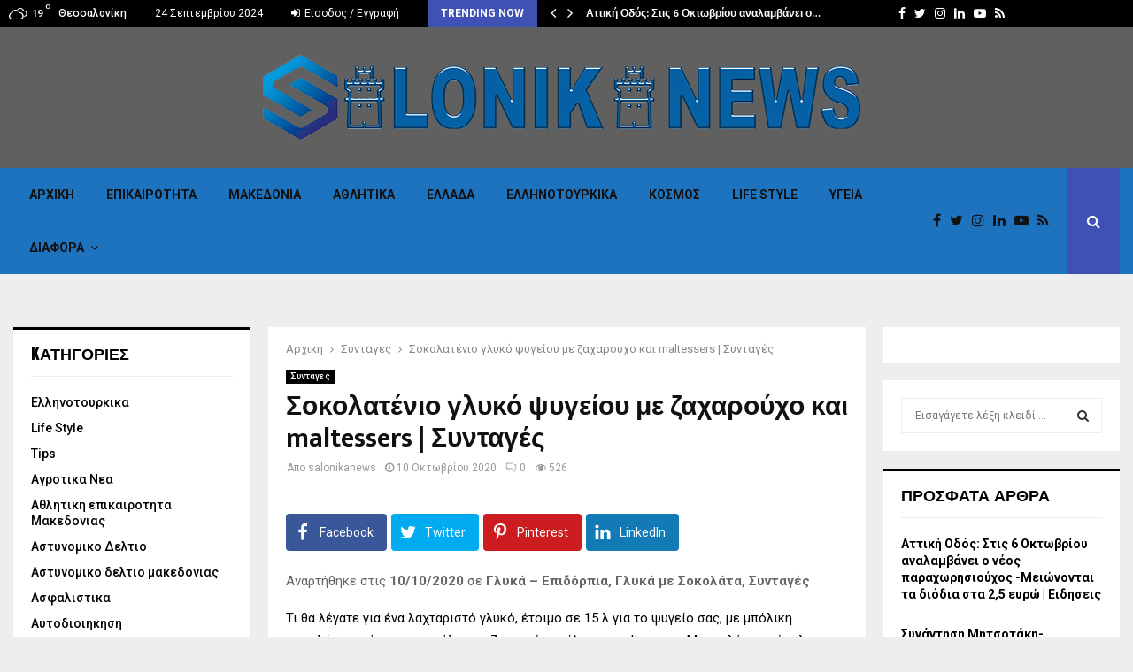

--- FILE ---
content_type: text/html; charset=UTF-8
request_url: https://salonikanews.gr/%CF%83%CE%BF%CE%BA%CE%BF%CE%BB%CE%B1%CF%84%CE%AD%CE%BD%CE%B9%CE%BF-%CE%B3%CE%BB%CF%85%CE%BA%CF%8C-%CF%88%CF%85%CE%B3%CE%B5%CE%AF%CE%BF%CF%85-%CE%BC%CE%B5-%CE%B6%CE%B1%CF%87%CE%B1%CF%81%CE%BF%CF%8D/
body_size: 20018
content:
<!DOCTYPE html>
<html lang="el" prefix="og: http://ogp.me/ns#">
<head>
	<meta charset="UTF-8">
		<meta name="viewport" content="width=device-width, initial-scale=1">
		<link rel="profile" href="https://gmpg.org/xfn/11">
	<title>Σοκολατένιο γλυκό ψυγείου με ζαχαρούχο και maltessers | Συνταγές &#8211; SALONIKA NEWS</title>
<meta property="og:locale" content="el_GR" />
<meta property="og:type" content="article" />
<meta property="og:title" content="Σοκολατένιο γλυκό ψυγείου με ζαχαρούχο και maltessers | Συνταγές" />
<meta property="og:description" content="Αναρτήθηκε στις 10/10/2020 σε Γλυκά &#8211; Επιδόρπια, Γλυκά με Σοκολάτα, Συνταγές Τι θα λέγατε για ένα λαχταριστό γλυκό, έτοιμο σε 15 λ για το ψυγείο σας, με μπόλικη σοκολάτα μεγέμιση καραμέλας με ζαχαρούχο γάλα και maltessers;; Μια απλή, πανεύκολη και εξαιρετικά γρήγορη στη παρασκευή της συνταγή, που δεν απαιτεί ψήσιμο," />
<meta property="og:url" content="https://salonikanews.gr/%cf%83%ce%bf%ce%ba%ce%bf%ce%bb%ce%b1%cf%84%ce%ad%ce%bd%ce%b9%ce%bf-%ce%b3%ce%bb%cf%85%ce%ba%cf%8c-%cf%88%cf%85%ce%b3%ce%b5%ce%af%ce%bf%cf%85-%ce%bc%ce%b5-%ce%b6%ce%b1%cf%87%ce%b1%cf%81%ce%bf%cf%8d/" />
<meta property="og:site_name" content="SALONIKA NEWS" />
<meta property="article:section" content="Συνταγες" />
<meta property="article:published_time" content="2020-10-10T10:55:05+03:00" />
<meta property="og:image" content="https://salonikanews.gr/wp-content/uploads/2020/10/image-1-1007.jpg" />
<meta property="og:image:width" content="525" />
<meta property="og:image:height" content="346" />
<link rel='dns-prefetch' href='//fonts.googleapis.com' />
<link rel="alternate" type="application/rss+xml" title="Ροή RSS &raquo; SALONIKA NEWS" href="https://salonikanews.gr/feed/" />
<link rel="alternate" type="application/rss+xml" title="Ροή Σχολίων &raquo; SALONIKA NEWS" href="https://salonikanews.gr/comments/feed/" />
<link rel="alternate" type="application/rss+xml" title="Ροή Σχολίων Σοκολατένιο γλυκό ψυγείου με ζαχαρούχο και maltessers | Συνταγές &raquo; SALONIKA NEWS" href="https://salonikanews.gr/%cf%83%ce%bf%ce%ba%ce%bf%ce%bb%ce%b1%cf%84%ce%ad%ce%bd%ce%b9%ce%bf-%ce%b3%ce%bb%cf%85%ce%ba%cf%8c-%cf%88%cf%85%ce%b3%ce%b5%ce%af%ce%bf%cf%85-%ce%bc%ce%b5-%ce%b6%ce%b1%cf%87%ce%b1%cf%81%ce%bf%cf%8d/feed/" />
<link rel='stylesheet' id='wp-block-library-css'  href='https://salonikanews.gr/wp-includes/css/dist/block-library/style.min.css?ver=5.5.15' type='text/css' media='all' />
<link rel='stylesheet' id='wp-block-library-theme-css'  href='https://salonikanews.gr/wp-includes/css/dist/block-library/theme.min.css?ver=5.5.15' type='text/css' media='all' />
<link rel='stylesheet' id='pencisc-css'  href='https://salonikanews.gr/wp-content/plugins/penci-framework/assets/css/single-shortcode.css?ver=5.5.15' type='text/css' media='all' />
<link rel='stylesheet' id='parent-style-css'  href='https://salonikanews.gr/wp-content/themes/pennews/style.css?ver=5.5.15' type='text/css' media='all' />
<link rel='stylesheet' id='penci-style-child-css'  href='https://salonikanews.gr/wp-content/themes/pennews-child/style.css?ver=1.0.0' type='text/css' media='all' />
<link rel='stylesheet' id='penci-font-awesome-css'  href='https://salonikanews.gr/wp-content/themes/pennews/css/font-awesome.min.css?ver=4.5.2' type='text/css' media='all' />
<link rel='stylesheet' id='penci-fonts-css'  href='//fonts.googleapis.com/css?family=Roboto%3A300%2C300italic%2C400%2C400italic%2C500%2C500italic%2C700%2C700italic%2C800%2C800italic%7CMukta+Vaani%3A300%2C300italic%2C400%2C400italic%2C500%2C500italic%2C700%2C700italic%2C800%2C800italic%7COswald%3A300%2C300italic%2C400%2C400italic%2C500%2C500italic%2C700%2C700italic%2C800%2C800italic%7CTeko%3A300%2C300italic%2C400%2C400italic%2C500%2C500italic%2C700%2C700italic%2C800%2C800italic%3A300%2C300italic%2C400%2C400italic%2C500%2C500italic%2C700%2C700italic%2C800%2C800italic%26subset%3Dcyrillic%2Ccyrillic-ext%2Cgreek%2Cgreek-ext%2Clatin-ext' type='text/css' media='all' />
<link rel='stylesheet' id='penci-style-css'  href='https://salonikanews.gr/wp-content/themes/pennews-child/style.css?ver=6.6.1' type='text/css' media='all' />
<style id='penci-style-inline-css' type='text/css'>
.penci-block-vc.style-title-13:not(.footer-widget).style-title-center .penci-block-heading {border-right: 10px solid transparent; border-left: 10px solid transparent; }.site-branding h1, .site-branding h2 {margin: 0;}.penci-schema-markup { display: none !important; }.penci-entry-media .twitter-video { max-width: none !important; margin: 0 !important; }.penci-entry-media .fb-video { margin-bottom: 0; }.penci-entry-media .post-format-meta > iframe { vertical-align: top; }.penci-single-style-6 .penci-entry-media-top.penci-video-format-dailymotion:after, .penci-single-style-6 .penci-entry-media-top.penci-video-format-facebook:after, .penci-single-style-6 .penci-entry-media-top.penci-video-format-vimeo:after, .penci-single-style-6 .penci-entry-media-top.penci-video-format-twitter:after, .penci-single-style-7 .penci-entry-media-top.penci-video-format-dailymotion:after, .penci-single-style-7 .penci-entry-media-top.penci-video-format-facebook:after, .penci-single-style-7 .penci-entry-media-top.penci-video-format-vimeo:after, .penci-single-style-7 .penci-entry-media-top.penci-video-format-twitter:after { content: none; } .penci-single-style-5 .penci-entry-media.penci-video-format-dailymotion:after, .penci-single-style-5 .penci-entry-media.penci-video-format-facebook:after, .penci-single-style-5 .penci-entry-media.penci-video-format-vimeo:after, .penci-single-style-5 .penci-entry-media.penci-video-format-twitter:after { content: none; }@media screen and (max-width: 960px) { .penci-insta-thumb ul.thumbnails.penci_col_5 li, .penci-insta-thumb ul.thumbnails.penci_col_6 li { width: 33.33% !important; } .penci-insta-thumb ul.thumbnails.penci_col_7 li, .penci-insta-thumb ul.thumbnails.penci_col_8 li, .penci-insta-thumb ul.thumbnails.penci_col_9 li, .penci-insta-thumb ul.thumbnails.penci_col_10 li { width: 25% !important; } }.site-header.header--s12 .penci-menu-toggle-wapper,.site-header.header--s12 .header__social-search { flex: 1; }.site-header.header--s5 .site-branding {  padding-right: 0;margin-right: 40px; }.penci-block_37 .penci_post-meta { padding-top: 8px; }.penci-block_37 .penci-post-excerpt + .penci_post-meta { padding-top: 0; }.penci-hide-text-votes { display: none; }.penci-usewr-review {  border-top: 1px solid #ececec; }.penci-review-score {top: 5px; position: relative; }.penci-social-counter.penci-social-counter--style-3 .penci-social__empty a, .penci-social-counter.penci-social-counter--style-4 .penci-social__empty a, .penci-social-counter.penci-social-counter--style-5 .penci-social__empty a, .penci-social-counter.penci-social-counter--style-6 .penci-social__empty a { display: flex; justify-content: center; align-items: center; }.penci-block-error { padding: 0 20px 20px; }@media screen and (min-width: 1240px){ .penci_dis_padding_bw .penci-content-main.penci-col-4:nth-child(3n+2) { padding-right: 15px; padding-left: 15px; }}.bos_searchbox_widget_class.penci-vc-column-1 #flexi_searchbox #b_searchboxInc .b_submitButton_wrapper{ padding-top: 10px; padding-bottom: 10px; }.mfp-image-holder .mfp-close, .mfp-iframe-holder .mfp-close { background: transparent; border-color: transparent; }@media screen and (min-width: 1240px){.single.two-sidebar .site-main .penci-container .widget-area-1 {width: 21.4%;}.single.two-sidebar .site-main .penci-container .widget-area-2{ width: 21.4%; }.single.two-sidebar .site-main .penci-container .penci-wide-content { width: 57.2%;max-width: 100%; }}@media screen and (min-width: 960px){.single.sidebar-left .site-main .penci-wide-content,.single.sidebar-right .site-main .penci-wide-content{width: 73%;max-width: 100%;}.single.sidebar-left .site-main .widget-area,.single.sidebar-right .site-main .widget-area{width: 27%;max-width: 100%;}}@media screen and (max-width: 1240px) and (min-width: 960px){.single.sidebar-left .site-main .penci-wide-content,.single.sidebar-right .site-main .penci-container__content,.single.two-sidebar .site-main .penci-wide-content { margin-left:0; width: 73%;}.single.two-sidebar .site-main .widget-area { width: 27%;}}@media screen and (min-width: 1430px){ .single .site-main > .penci-container, .single .site-main .penci-entry-media + .penci-container, .single .site-main .penci-entry-media .penci-container { max-width:1430px;margin-left: auto; margin-right: auto; } }
		.penci-ajax-search-results .ajax-loading:before,
		.show-search .show-search__content,
		div.bbp-template-notice, div.indicator-hint,	
		.widget select,select, pre,.wpb_text_column,
		.single .penci-content-post, .page .penci-content-post,
		.forum-archive .penci-content-post,
		.penci-block-vc,.penci-archive__content,.error404 .not-found,.ajax-loading:before{ background-color:#ffffff }
		.penci-block-vc.style-title-11:not(.footer-widget) .penci-block__title a,
		.penci-block-vc.style-title-11:not(.footer-widget) .penci-block__title span, 
		.penci-block-vc.style-title-11:not(.footer-widget) .penci-subcat-filter, 
		.penci-block-vc.style-title-11:not(.footer-widget) .penci-slider-nav{ background-color:#ffffff }.header__top, .header__bottom { background-color: #606060; }.site-header{ background-color:#1e73be; }.site-header{
			box-shadow: inset 0 -1px 0 #1e73be;
			-webkit-box-shadow: inset 0 -1px 0 #1e73be;
			-moz-box-shadow: inset 0 -1px 0 #1e73be;
		  }.site-header.header--s2:before, .site-header.header--s3:not(.header--s4):before, .site-header.header--s6:before{ background-color:#1e73be !important }.penci-header-mobile .penci-header-mobile_container{ background-color:#1e73be; }#main .widget .tagcloud a{ }#main .widget .tagcloud a:hover{}.site-footer{ background-color:#606060 ; }
</style>
<link rel='stylesheet' id='easy-social-share-buttons-subscribe-css'  href='https://salonikanews.gr/wp-content/plugins/easy-social-share-buttons3/assets/css/essb-subscribe.min.css?ver=7.0.1' type='text/css' media='all' />
<link rel='stylesheet' id='easy-social-share-buttons-css'  href='https://salonikanews.gr/wp-content/plugins/easy-social-share-buttons3/assets/css/easy-social-share-buttons.min.css?ver=7.0.1' type='text/css' media='all' />
<script type='text/javascript' src='https://salonikanews.gr/wp-includes/js/jquery/jquery.js?ver=1.12.4-wp' id='jquery-core-js'></script>
<link rel="EditURI" type="application/rsd+xml" title="RSD" href="https://salonikanews.gr/xmlrpc.php?rsd" />
<link rel="wlwmanifest" type="application/wlwmanifest+xml" href="https://salonikanews.gr/wp-includes/wlwmanifest.xml" /> 
<link rel='prev' title='Σε ρυθμούς Nations League η Ευρώπη: Το αποψινό πρόγραμμα αγώνων' href='https://salonikanews.gr/%cf%83%ce%b5-%cf%81%cf%85%ce%b8%ce%bc%ce%bf%cf%8d%cf%82-nations-league-%ce%b7-%ce%b5%cf%85%cf%81%cf%8e%cf%80%ce%b7-%cf%84%ce%bf-%ce%b1%cf%80%ce%bf%cf%88%ce%b9%ce%bd%cf%8c-%cf%80%cf%81%cf%8c%ce%b3/' />
<link rel='next' title='Πριν μπει στο πλατό για το J2US, βρέθηκε θετική στον κορωνοϊό' href='https://salonikanews.gr/%cf%80%cf%81%ce%b9%ce%bd-%ce%bc%cf%80%ce%b5%ce%b9-%cf%83%cf%84%ce%bf-%cf%80%ce%bb%ce%b1%cf%84%cf%8c-%ce%b3%ce%b9%ce%b1-%cf%84%ce%bf-j2us-%ce%b2%cf%81%ce%ad%ce%b8%ce%b7%ce%ba%ce%b5-%ce%b8%ce%b5%cf%84/' />
<meta name="generator" content="WordPress 5.5.15" />
<link rel="canonical" href="https://salonikanews.gr/%cf%83%ce%bf%ce%ba%ce%bf%ce%bb%ce%b1%cf%84%ce%ad%ce%bd%ce%b9%ce%bf-%ce%b3%ce%bb%cf%85%ce%ba%cf%8c-%cf%88%cf%85%ce%b3%ce%b5%ce%af%ce%bf%cf%85-%ce%bc%ce%b5-%ce%b6%ce%b1%cf%87%ce%b1%cf%81%ce%bf%cf%8d/" />
<link rel='shortlink' href='https://salonikanews.gr/?p=4543' />
<link rel="alternate" type="application/json+oembed" href="https://salonikanews.gr/wp-json/oembed/1.0/embed?url=https%3A%2F%2Fsalonikanews.gr%2F%25cf%2583%25ce%25bf%25ce%25ba%25ce%25bf%25ce%25bb%25ce%25b1%25cf%2584%25ce%25ad%25ce%25bd%25ce%25b9%25ce%25bf-%25ce%25b3%25ce%25bb%25cf%2585%25ce%25ba%25cf%258c-%25cf%2588%25cf%2585%25ce%25b3%25ce%25b5%25ce%25af%25ce%25bf%25cf%2585-%25ce%25bc%25ce%25b5-%25ce%25b6%25ce%25b1%25cf%2587%25ce%25b1%25cf%2581%25ce%25bf%25cf%258d%2F" />
<link rel="alternate" type="text/xml+oembed" href="https://salonikanews.gr/wp-json/oembed/1.0/embed?url=https%3A%2F%2Fsalonikanews.gr%2F%25cf%2583%25ce%25bf%25ce%25ba%25ce%25bf%25ce%25bb%25ce%25b1%25cf%2584%25ce%25ad%25ce%25bd%25ce%25b9%25ce%25bf-%25ce%25b3%25ce%25bb%25cf%2585%25ce%25ba%25cf%258c-%25cf%2588%25cf%2585%25ce%25b3%25ce%25b5%25ce%25af%25ce%25bf%25cf%2585-%25ce%25bc%25ce%25b5-%25ce%25b6%25ce%25b1%25cf%2587%25ce%25b1%25cf%2581%25ce%25bf%25cf%258d%2F&#038;format=xml" />
<script>
var portfolioDataJs = portfolioDataJs || [];
var penciBlocksArray=[];
var PENCILOCALCACHE = {};
		(function () {
				"use strict";
		
				PENCILOCALCACHE = {
					data: {},
					remove: function ( ajaxFilterItem ) {
						delete PENCILOCALCACHE.data[ajaxFilterItem];
					},
					exist: function ( ajaxFilterItem ) {
						return PENCILOCALCACHE.data.hasOwnProperty( ajaxFilterItem ) && PENCILOCALCACHE.data[ajaxFilterItem] !== null;
					},
					get: function ( ajaxFilterItem ) {
						return PENCILOCALCACHE.data[ajaxFilterItem];
					},
					set: function ( ajaxFilterItem, cachedData ) {
						PENCILOCALCACHE.remove( ajaxFilterItem );
						PENCILOCALCACHE.data[ajaxFilterItem] = cachedData;
					}
				};
			}
		)();function penciBlock() {
		    this.atts_json = '';
		    this.content = '';
		}</script>
<link rel="pingback" href="https://salonikanews.gr/xmlrpc.php"><script type="application/ld+json">{
    "@context": "http:\/\/schema.org\/",
    "@type": "organization",
    "@id": "#organization",
    "logo": {
        "@type": "ImageObject",
        "url": "https:\/\/salonikanews.gr\/wp-content\/uploads\/2020\/09\/SALONIKANEWS-logo.png"
    },
    "url": "https:\/\/salonikanews.gr\/",
    "name": "SALONIKA NEWS",
    "description": "THESSALOKIKI NEWS, \u03a4\u0391 \u039d\u0395\u0391 \u03a4\u0397\u03a3 \u0398\u0395\u03a3\u03a3\u0391\u039b\u039f\u039d\u0399\u039a\u0397\u03a3, THESSALONIKI TORA"
}</script><script type="application/ld+json">{
    "@context": "http:\/\/schema.org\/",
    "@type": "WebSite",
    "name": "SALONIKA NEWS",
    "alternateName": "THESSALOKIKI NEWS, \u03a4\u0391 \u039d\u0395\u0391 \u03a4\u0397\u03a3 \u0398\u0395\u03a3\u03a3\u0391\u039b\u039f\u039d\u0399\u039a\u0397\u03a3, THESSALONIKI TORA",
    "url": "https:\/\/salonikanews.gr\/"
}</script><script type="application/ld+json">{
    "@context": "http:\/\/schema.org\/",
    "@type": "WPSideBar",
    "name": "Sidebar Right",
    "alternateName": "Add widgets here to display them on blog and single",
    "url": "https:\/\/salonikanews.gr\/%CF%83%CE%BF%CE%BA%CE%BF%CE%BB%CE%B1%CF%84%CE%AD%CE%BD%CE%B9%CE%BF-%CE%B3%CE%BB%CF%85%CE%BA%CF%8C-%CF%88%CF%85%CE%B3%CE%B5%CE%AF%CE%BF%CF%85-%CE%BC%CE%B5-%CE%B6%CE%B1%CF%87%CE%B1%CF%81%CE%BF%CF%8D"
}</script><script type="application/ld+json">{
    "@context": "http:\/\/schema.org\/",
    "@type": "WPSideBar",
    "name": "Sidebar Left",
    "alternateName": "Add widgets here to display them on page",
    "url": "https:\/\/salonikanews.gr\/%CF%83%CE%BF%CE%BA%CE%BF%CE%BB%CE%B1%CF%84%CE%AD%CE%BD%CE%B9%CE%BF-%CE%B3%CE%BB%CF%85%CE%BA%CF%8C-%CF%88%CF%85%CE%B3%CE%B5%CE%AF%CE%BF%CF%85-%CE%BC%CE%B5-%CE%B6%CE%B1%CF%87%CE%B1%CF%81%CE%BF%CF%8D"
}</script><script type="application/ld+json">{
    "@context": "http:\/\/schema.org\/",
    "@type": "BlogPosting",
    "headline": "\u03a3\u03bf\u03ba\u03bf\u03bb\u03b1\u03c4\u03ad\u03bd\u03b9\u03bf \u03b3\u03bb\u03c5\u03ba\u03cc \u03c8\u03c5\u03b3\u03b5\u03af\u03bf\u03c5 \u03bc\u03b5 \u03b6\u03b1\u03c7\u03b1\u03c1\u03bf\u03cd\u03c7\u03bf \u03ba\u03b1\u03b9 maltessers | \u03a3\u03c5\u03bd\u03c4\u03b1\u03b3\u03ad\u03c2",
    "description": "<p><br \/>\n<\/p>\n<div>\n<p class=\"post_meta\">\n\u0391\u03bd\u03b1\u03c1\u03c4\u03ae\u03b8\u03b7\u03ba\u03b5 \u03c3\u03c4\u03b9\u03c2 <strong class=\"published\">10\/10\/2020<\/strong> \u03c3\u03b5 <strong>\u0393\u03bb\u03c5\u03ba\u03ac &#8211; \u0395\u03c0\u03b9\u03b4\u03cc\u03c1\u03c0\u03b9\u03b1, \u0393\u03bb\u03c5\u03ba\u03ac \u03bc\u03b5 \u03a3\u03bf\u03ba\u03bf\u03bb\u03ac\u03c4\u03b1, \u03a3\u03c5\u03bd\u03c4\u03b1\u03b3\u03ad\u03c2<\/strong> <\/p>\n<p><span style=\"color: #000000;\">\u03a4\u03b9 \u03b8\u03b1 \u03bb\u03ad\u03b3\u03b1\u03c4\u03b5 \u03b3\u03b9\u03b1 \u03ad\u03bd\u03b1 \u03bb\u03b1\u03c7\u03c4\u03b1\u03c1\u03b9\u03c3\u03c4\u03cc \u03b3\u03bb\u03c5\u03ba\u03cc, \u03ad\u03c4\u03bf\u03b9\u03bc\u03bf \u03c3\u03b5 15 \u03bb \u03b3\u03b9\u03b1 \u03c4\u03bf \u03c8\u03c5\u03b3\u03b5\u03af\u03bf \u03c3\u03b1\u03c2, \u03bc\u03b5 \u03bc\u03c0\u03cc\u03bb\u03b9\u03ba\u03b7 \u03c3\u03bf\u03ba\u03bf\u03bb\u03ac\u03c4\u03b1 \u03bc\u03b5<span id=\"more-76468\"\/>\u03b3\u03ad\u03bc\u03b9\u03c3\u03b7 \u03ba\u03b1\u03c1\u03b1\u03bc\u03ad\u03bb\u03b1\u03c2 \u03bc\u03b5 \u03b6\u03b1\u03c7\u03b1\u03c1\u03bf\u03cd\u03c7\u03bf \u03b3\u03ac\u03bb\u03b1 \u03ba\u03b1\u03b9 maltessers;; \u039c\u03b9\u03b1 \u03b1\u03c0\u03bb\u03ae, \u03c0\u03b1\u03bd\u03b5\u03cd\u03ba\u03bf\u03bb\u03b7 \u03ba\u03b1\u03b9 \u03b5\u03be\u03b1\u03b9\u03c1\u03b5\u03c4\u03b9\u03ba\u03ac \u03b3\u03c1\u03ae\u03b3\u03bf\u03c1\u03b7 \u03c3\u03c4\u03b7 \u03c0\u03b1\u03c1\u03b1\u03c3\u03ba\u03b5\u03c5\u03ae \u03c4\u03b7\u03c2 \u03c3\u03c5\u03bd\u03c4\u03b1\u03b3\u03ae, \u03c0\u03bf\u03c5 \u03b4\u03b5\u03bd \u03b1\u03c0\u03b1\u03b9\u03c4\u03b5\u03af \u03c8\u03ae\u03c3\u03b9\u03bc\u03bf, \u03b3\u03b9\u03b1 \u03bd\u03b1 \u03b1\u03c0\u03bf\u03bb\u03b1\u03cd\u03c3\u03b5\u03c4\u03b5 \u03cc\u03bb\u03bf\u03b9 \u03b5\u03c3\u03b5\u03af\u03c2, \u03bc\u03b9\u03ba\u03c1\u03bf\u03af \u03ba\u03b1\u03b9 \u03bc\u03b5\u03b3\u03ac\u03bb\u03bf\u03b9, \u03bb\u03ac\u03c4\u03c1\u03b5\u03b9\u03c2 \u03c4\u03b7\u03c2 \u03c3\u03bf\u03ba\u03bf\u03bb\u03ac\u03c4\u03b1\u03c2 \u03c4\u03bf \u03b1\u03c0\u03cc\u03bb\u03c5\u03c4\u03bf \u03c3\u03bf\u03ba\u03bf\u03bb\u03b1\u03c4\u03ad\u03bd\u03b9\u03bf \u03b3\u03bb\u03cd\u03ba\u03b9\u03c3\u03bc\u03b1. \u0394\u03bf\u03ba\u03b9\u03bc\u03ac\u03c3\u03c4\u03b5 \u03c4\u03bf!<\/span><\/p>\n<p><span style=\"color: #000000;\"><\/p>\n<div class=\"shortc",
    "datePublished": "2020-10-10",
    "datemodified": "2020-10-10",
    "mainEntityOfPage": "https:\/\/salonikanews.gr\/%cf%83%ce%bf%ce%ba%ce%bf%ce%bb%ce%b1%cf%84%ce%ad%ce%bd%ce%b9%ce%bf-%ce%b3%ce%bb%cf%85%ce%ba%cf%8c-%cf%88%cf%85%ce%b3%ce%b5%ce%af%ce%bf%cf%85-%ce%bc%ce%b5-%ce%b6%ce%b1%cf%87%ce%b1%cf%81%ce%bf%cf%8d\/",
    "image": {
        "@type": "ImageObject",
        "url": "https:\/\/salonikanews.gr\/wp-content\/uploads\/2020\/10\/image-1-1007.jpg",
        "width": 525,
        "height": 346
    },
    "publisher": {
        "@type": "Organization",
        "name": "SALONIKA NEWS",
        "logo": {
            "@type": "ImageObject",
            "url": "https:\/\/salonikanews.gr\/wp-content\/uploads\/2020\/09\/SALONIKANEWS-logo.png"
        }
    },
    "author": {
        "@type": "Person",
        "@id": "#person-salonikanews",
        "name": "salonikanews"
    }
}</script><meta property="fb:app_id" content="348280475330978"><style type="text/css">.recentcomments a{display:inline !important;padding:0 !important;margin:0 !important;}</style><meta name="generator" content="Powered by WPBakery Page Builder - drag and drop page builder for WordPress."/>
<link rel="icon" href="https://salonikanews.gr/wp-content/uploads/2020/09/favicon-150x150.png" sizes="32x32" />
<link rel="icon" href="https://salonikanews.gr/wp-content/uploads/2020/09/favicon-280x280.png" sizes="192x192" />
<link rel="apple-touch-icon" href="https://salonikanews.gr/wp-content/uploads/2020/09/favicon-280x280.png" />
<meta name="msapplication-TileImage" content="https://salonikanews.gr/wp-content/uploads/2020/09/favicon-280x280.png" />
<noscript><style> .wpb_animate_when_almost_visible { opacity: 1; }</style></noscript>	<style>
		a.custom-button.pencisc-button {
			background: transparent;
			color: #D3347B;
			border: 2px solid #D3347B;
			line-height: 36px;
			padding: 0 20px;
			font-size: 14px;
			font-weight: bold;
		}
		a.custom-button.pencisc-button:hover {
			background: #D3347B;
			color: #fff;
			border: 2px solid #D3347B;
		}
		a.custom-button.pencisc-button.pencisc-small {
			line-height: 28px;
			font-size: 12px;
		}
		a.custom-button.pencisc-button.pencisc-large {
			line-height: 46px;
			font-size: 18px;
		}
	</style>
</head>

<body data-rsssl=1 class="post-template-default single single-post postid-4543 single-format-standard wp-custom-logo header-sticky penci_enable_ajaxsearch penci_sticky_content_sidebar two-sidebar penci-single-style-9 wpb-js-composer js-comp-ver-6.4.1 vc_responsive">

<div id="page" class="site">
	<div class="penci-topbar clearfix style-3">
	<div class="penci-topbar_container topbar-width-default">

					<div class="penci-topbar__left">
						<div class="topbar_item topbar_weather">
			<i class="penci-weather-icons wi wi-cloudy"></i>
			<div class="penci-weather-now">
				<span class="penci-weather-degrees">19</span>
				<span class="penci-weather-unit">C</span>
			</div>
			<div class="penci-weather-location">
				<div class="penci-weather-city">Θεσσαλονίκη</div>
			</div>
		</div>
		<div class="topbar_item topbar_date">
	24 Σεπτεμβρίου 2024</div>
<div class="topbar_item topbar__menu topbar__logout_login"><ul class="topbar__login">
			<li class="menu-item login login-popup"><a href="#login-form"><i class="fa fa-sign-in"></i> Είσοδος / Εγγραφή</a></li>
		</ul></div>			<div id="penci-popup-login" class="penci-popup-login-register penci-popup-login">
			<div class="penci-login-container">
				<h4 class="title">Login</h4>
				<div class="penci-login">
					
		<form name="loginform" id="loginform" action="https://salonikanews.gr/wp-login.php" method="post">
			
			<p class="login-username">
				<label for="penci_login">Username or email</label>
				<input type="text" name="log" id="penci_login" class="input" value="" size="20" />
			</p>
			<p class="login-password">
				<label for="penci_pass">Password</label>
				<input type="password" name="pwd" id="penci_pass" class="input" value="" size="20" />
			</p>
			
			<p class="login-remember"><label><input name="rememberme" type="checkbox" id="rememberme" value="forever" /> Κρατήστε με συνδεδεμένο μέχρι να αποσυνδεθώ</label></p>
			<p class="login-submit">
				<input type="submit" name="wp-submit" id="wp-submit" class="button button-primary" value="Συνδεθείτε στο λογαριασμό σας" />
				<input type="hidden" name="redirect_to" value="https://salonikanews.gr" />
			</p>
			
		</form>					<a class="penci-lostpassword" href="https://salonikanews.gr/wp-login.php?action=lostpassword">Ξεχάσατε τον κωδικό σας;</a>
				</div>
								<a class="close-popup form" href="#">X</a>
				<div class="penci-loader-effect penci-loading-animation-9"> <div class="penci-loading-circle"> <div class="penci-loading-circle1 penci-loading-circle-inner"></div> <div class="penci-loading-circle2 penci-loading-circle-inner"></div> <div class="penci-loading-circle3 penci-loading-circle-inner"></div> <div class="penci-loading-circle4 penci-loading-circle-inner"></div> <div class="penci-loading-circle5 penci-loading-circle-inner"></div> <div class="penci-loading-circle6 penci-loading-circle-inner"></div> <div class="penci-loading-circle7 penci-loading-circle-inner"></div> <div class="penci-loading-circle8 penci-loading-circle-inner"></div> <div class="penci-loading-circle9 penci-loading-circle-inner"></div> <div class="penci-loading-circle10 penci-loading-circle-inner"></div> <div class="penci-loading-circle11 penci-loading-circle-inner"></div> <div class="penci-loading-circle12 penci-loading-circle-inner"></div> </div> </div>			</div>
		</div>
		<div id="penci-popup-register" class="penci-popup-login-register penci-popup-register">
			<div class="penci-login-container">
				<h4 class="title">Register</h4>
				<div class="penci-login">
					<form name="form" id="registration" action="https://salonikanews.gr/wp-login.php?action=register" method="post" novalidate="novalidate">
						<input type="hidden" name="_wpnonce" value="1ebc613717">
						<div class="first-last">
							<div class="register-input">
								<input class="penci_first_name" name="penci_first_name" type="text" placeholder="Ονομα"/>
							</div>
							<div class="register-input">
								<input class="penci_last_name" name="penci_last_name" type="text" placeholder="Επίθετο"/>
							</div>
						</div>
						<div class="register-input">
							<input class="penci_user_name" name="penci_user_name" type="text" placeholder="Όνομα χρήστη"/>
						</div>
						<div class="register-input">
							<input class="penci_user_email" name="penci_user_email" type="email" placeholder="Διεύθυνση ηλεκτρονικού ταχυδρομείου"/>
						</div>
						<div class="register-input">
							<input class="penci_user_pass" name="penci_user_pass" type="password" placeholder="Κωδικός πρόσβασης"/>
						</div>
						<div class="register-input">
							<input class="penci_user_pass_confirm" name="penci_user_pass_confirm" type="password" placeholder="Επιβεβαίωση Κωδικού"/>
						</div>
												<div class="register-input">
							<input type="submit" name="penci_submit" class="button" value="Sign up new account"/>
						</div>
						<div class="register-input login login-popup">
							Have an account?<a href="#login">Login here</a>
						</div>
						<a class="close-popup form" href="#">X</a>
					</form>
				</div>
				<div class="penci-loader-effect penci-loading-animation-9"> <div class="penci-loading-circle"> <div class="penci-loading-circle1 penci-loading-circle-inner"></div> <div class="penci-loading-circle2 penci-loading-circle-inner"></div> <div class="penci-loading-circle3 penci-loading-circle-inner"></div> <div class="penci-loading-circle4 penci-loading-circle-inner"></div> <div class="penci-loading-circle5 penci-loading-circle-inner"></div> <div class="penci-loading-circle6 penci-loading-circle-inner"></div> <div class="penci-loading-circle7 penci-loading-circle-inner"></div> <div class="penci-loading-circle8 penci-loading-circle-inner"></div> <div class="penci-loading-circle9 penci-loading-circle-inner"></div> <div class="penci-loading-circle10 penci-loading-circle-inner"></div> <div class="penci-loading-circle11 penci-loading-circle-inner"></div> <div class="penci-loading-circle12 penci-loading-circle-inner"></div> </div> </div>			</div>
		</div>
	<div class="topbar_item topbar__trending penci-block-vc"><span class="headline-title">Trending now</span>	<span class="penci-trending-nav ">
		<a class="penci-slider-prev" href="#"><i class="fa fa-angle-left"></i></a>
		<a class="penci-slider-next" href="#"><i class="fa fa-angle-right"></i></a>
	</span>
<div class="penci-owl-carousel-slider" data-items="1" data-auto="0" data-autotime="4000" data-speed="400" data-loop="0" data-dots="0" data-nav="0" data-autowidth="0" data-vertical="1"><h3 class="penci__post-title entry-title"><a href="https://salonikanews.gr/%ce%b1%cf%84%cf%84%ce%b9%ce%ba%ce%ae-%ce%bf%ce%b4%cf%8c%cf%82-%cf%83%cf%84%ce%b9%cf%82-6-%ce%bf%ce%ba%cf%84%cf%89%ce%b2%cf%81%ce%af%ce%bf%cf%85-%ce%b1%ce%bd%ce%b1%ce%bb%ce%b1%ce%bc%ce%b2%ce%ac%ce%bd/">Αττική Οδός: Στις 6 Οκτωβρίου αναλαμβάνει ο&hellip;</a></h3><h3 class="penci__post-title entry-title"><a href="https://salonikanews.gr/%cf%83%cf%85%ce%bd%ce%ac%ce%bd%cf%84%ce%b7%cf%83%ce%b7-%ce%bc%ce%b7%cf%84%cf%83%ce%bf%cf%84%ce%ac%ce%ba%ce%b7-%ce%b5%cf%81%ce%bd%cf%84%ce%bf%ce%b3%ce%ac%ce%bd-%ce%bf%ce%b9-%ce%b8%ce%b1%ce%bb%ce%ac/">Συνάντηση Μητσοτάκη-Ερντογάν: Οι θαλάσσιες ζώνες, το Κυπριακό&hellip;</a></h3><h3 class="penci__post-title entry-title"><a href="https://salonikanews.gr/3-%ce%b5%cf%8d%ce%ba%ce%bf%ce%bb%ce%b5%cf%82-%cf%83%cf%85%ce%bd%cf%84%ce%b1%ce%b3%ce%ad%cf%82-%ce%b3%ce%b9%ce%b1-%ce%ba%ce%ad%ce%b9%ce%ba-%ce%bc%cf%8c%ce%bd%ce%bf-%ce%bc%ce%b5-%cf%84%cf%81%ce%af%ce%b1/">3 εύκολες συνταγές για κέικ μόνο με&hellip;</a></h3><h3 class="penci__post-title entry-title"><a href="https://salonikanews.gr/%ce%b7-%ce%b5%cf%80%ce%b9%ce%bc%ce%bf%ce%bd%ce%ae-%ce%bc%ce%b7%cf%84%cf%83%ce%bf%cf%84%ce%ac%ce%ba%ce%b7-%cf%83%cf%84%ce%b7-%cf%83%cf%87%ce%ad%cf%83%ce%b7-%ce%bc%ce%b5-%ce%bd%ce%b5%cf%84%ce%b1/">«Η επιμονή Μητσοτάκη στη σχέση με Νετανιάχου&hellip;</a></h3><h3 class="penci__post-title entry-title"><a href="https://salonikanews.gr/%cf%84%ce%bf-%ce%b4%ce%b7%ce%bc%cf%8c%cf%83%ce%b9%ce%bf-%ce%b8%ce%b1-%ce%b1%cf%80%ce%b1%ce%bd%cf%84%ce%ac-%cf%85%cf%80%ce%bf%cf%87%cf%81%ce%b5%cf%89%cf%84%ce%b9%ce%ba%ce%ac-%cf%83%cf%84%ce%bf%cf%85/">Το Δημόσιο θα απαντά υποχρεωτικά στους πολίτες</a></h3><h3 class="penci__post-title entry-title"><a href="https://salonikanews.gr/%ce%ad%ce%bd%ce%b1%cf%82-%cf%80%ce%b1%cf%80%ce%ac%cf%82-%ce%b1%cf%81%ce%b9%cf%83%cf%84%ce%bf%cf%8d%cf%87%ce%bf%cf%82-%cf%83%cf%84%ce%b9%cf%82-%cf%80%ce%b1%ce%bd%ce%b5%ce%bb%ce%bb%ce%ae%ce%bd%ce%b9/">Ένας παπάς αριστούχος στις Πανελλήνιες εξετάσεις! –&hellip;</a></h3><h3 class="penci__post-title entry-title"><a href="https://salonikanews.gr/%ce%b7-%ce%bf%cf%83%ce%b9%ce%b1%ce%ba%ce%ae-%ce%ba%ce%bf%ce%af%ce%bc%ce%b7%cf%83%ce%b7-%cf%84%ce%bf%cf%85-%cf%80%ce%b1%cf%80%ce%b1-%cf%84%cf%8d%cf%87%cf%89%ce%bd%ce%b1-%cf%84%ce%bf%cf%85-%cf%81-2/">Η οσιακή κοίμηση του παπα Τύχωνα του&hellip;</a></h3><h3 class="penci__post-title entry-title"><a href="https://salonikanews.gr/%ce%bc%ce%b7%cf%84%cf%83%ce%bf%cf%84%ce%ac%ce%ba%ce%b7%cf%82-%cf%83%cf%85%ce%bd%ce%ac%ce%bd%cf%84%ce%b7%cf%83%ce%b7-%ce%bc%ce%b5-%cf%84%ce%bf%ce%bd-%cf%80%cf%81%ce%af%ce%b3%ce%ba%ce%b9%cf%80%ce%b1/">Μητσοτάκης: Συνάντηση με τον πρίγκιπα διάδοχο του&hellip;</a></h3><h3 class="penci__post-title entry-title"><a href="https://salonikanews.gr/%ce%b3%ce%b9%ce%b1-%ce%bd%ce%b1-%cf%83%ce%b7%ce%ba%cf%8e%cf%83%ce%b5%ce%b9-%cf%87%ce%ad%cf%81%ce%b9-%ce%af%cf%83%cf%89%cf%82-%cf%84%ce%bf%ce%bd-%ce%ad%cf%80%ce%bd%ce%b9%ce%b3%ce%b5-%ce%b7/">«Για να σηκώσει χέρι, ίσως τον έπνιγε&hellip;</a></h3><h3 class="penci__post-title entry-title"><a href="https://salonikanews.gr/%ce%b1%ce%bd%cf%84%ce%b9%ce%b4%ce%ae%ce%bc%ce%b1%cf%81%cf%87%ce%bf%cf%82-%cf%86%ce%bb%cf%8e%cf%81%ce%b9%ce%bd%ce%b1%cf%82-%ce%bf-%ce%bd%ce%b5%ce%ba%cf%81%cf%8c%cf%82-%ce%bf%ce%b4%ce%b7%ce%b3%cf%8c/">Αντιδήμαρχος Φλώρινας ο νεκρός οδηγός του τροχαίου&hellip;</a></h3></div></div>			</div>
			<div class="penci-topbar__right">
				<div class="topbar_item topbar__social-media">
	<a class="social-media-item socail_media__facebook" target="_blank" href="https://www.facebook.com/Salonikanews.gr/" title="Facebook" rel="noopener"><span class="socail-media-item__content"><i class="fa fa-facebook"></i><span class="social_title screen-reader-text">Facebook</span></span></a><a class="social-media-item socail_media__twitter" target="_blank" href="https://twitter.com/tedpap22731" title="Twitter" rel="noopener"><span class="socail-media-item__content"><i class="fa fa-twitter"></i><span class="social_title screen-reader-text">Twitter</span></span></a><a class="social-media-item socail_media__instagram" target="_blank" href="https://www.instagram.com/theodoros.pap/?fbclid=IwAR23UfEF59nG_Gyi3Atcr43T5q-5v8lRwamPT7mi_E0PTKWCSKbGjrr4sZA" title="Instagram" rel="noopener"><span class="socail-media-item__content"><i class="fa fa-instagram"></i><span class="social_title screen-reader-text">Instagram</span></span></a><a class="social-media-item socail_media__linkedin" target="_blank" href="https://www.linkedin.com/in/theodoros-papadopoulos-4883878b/?fbclid=IwAR2zFRhxajdGkyIQaBMAXLjUcHXhTlWioscnob-PT21-HYExbHvRg3qv1Eg" title="Linkedin" rel="noopener"><span class="socail-media-item__content"><i class="fa fa-linkedin"></i><span class="social_title screen-reader-text">Linkedin</span></span></a><a class="social-media-item socail_media__youtube" target="_blank" href="https://www.youtube.com/channel/UCOE1OF_Gxj2w0JoJfUEoLww/videos" title="Youtube" rel="noopener"><span class="socail-media-item__content"><i class="fa fa-youtube-play"></i><span class="social_title screen-reader-text">Youtube</span></span></a><a class="social-media-item socail_media__rss" target="_blank" href="#" title="Rss" rel="noopener"><span class="socail-media-item__content"><i class="fa fa-rss"></i><span class="social_title screen-reader-text">Rss</span></span></a></div>


			</div>
			</div>
</div>
<div class="site-header-wrapper"><div class="header__top header--s3 customizer-width">
	<div class="penci-container-fluid">
		
<div class="site-branding">
	
		<h2><a href="https://salonikanews.gr/" class="custom-logo-link" rel="home"><img width="700" height="100" src="https://salonikanews.gr/wp-content/uploads/2020/09/SALONIKANEWS-logo.png" class="custom-logo" alt="SALONIKA NEWS" loading="lazy" srcset="https://salonikanews.gr/wp-content/uploads/2020/09/SALONIKANEWS-logo.png 700w, https://salonikanews.gr/wp-content/uploads/2020/09/SALONIKANEWS-logo-300x43.png 300w, https://salonikanews.gr/wp-content/uploads/2020/09/SALONIKANEWS-logo-585x84.png 585w" sizes="(max-width: 700px) 100vw, 700px" /></a></h2>
				</div><!-- .site-branding -->
	</div>
</div>
	<header id="masthead" class="site-header site-header__main header--s3" data-height="80" itemscope="itemscope" itemtype="http://schema.org/WPHeader">
	<div class="penci-container-fluid header-content__container">
		<nav id="site-navigation" class="main-navigation pencimn-slide_down" itemscope itemtype="http://schema.org/SiteNavigationElement">
	<ul id="menu-primary" class="menu"><li id="menu-item-108" class="menu-item menu-item-type-custom menu-item-object-custom menu-item-home menu-item-108"><a href="https://salonikanews.gr/" itemprop="url">Αρχικη</a></li>
<li id="menu-item-61" class="menu-item menu-item-type-taxonomy menu-item-object-category menu-item-61"><a href="https://salonikanews.gr/category/%ce%b5%cf%80%ce%b9%ce%ba%ce%b1%ce%b9%cf%81%ce%bf%cf%84%ce%b7%cf%84%ce%b1/" itemprop="url">Επικαιροτητα</a></li>
<li id="menu-item-898" class="menu-item menu-item-type-taxonomy menu-item-object-category menu-item-898"><a href="https://salonikanews.gr/category/%ce%b5%cf%80%ce%b9%ce%ba%ce%b1%ce%b9%cf%81%ce%bf%cf%84%ce%b7%cf%84%ce%b1/%ce%bc%ce%b1%ce%ba%ce%b5%ce%b4%ce%bf%ce%bd%ce%b9%ce%b1/" itemprop="url">Μακεδονια</a></li>
<li id="menu-item-656" class="menu-item menu-item-type-taxonomy menu-item-object-category menu-item-656"><a href="https://salonikanews.gr/category/%ce%b5%cf%80%ce%b9%ce%ba%ce%b1%ce%b9%cf%81%ce%bf%cf%84%ce%b7%cf%84%ce%b1/%ce%bc%ce%b1%ce%ba%ce%b5%ce%b4%ce%bf%ce%bd%ce%b9%ce%b1/%ce%b8%ce%b5%cf%83%cf%83%ce%b1%ce%bb%ce%bf%ce%bd%ce%b9%ce%ba%ce%b7/%ce%b1%ce%b8%ce%bb%ce%b7%cf%84%ce%b9%ce%ba%ce%b7-%ce%b5%cf%80%ce%b9%ce%ba%ce%b1%ce%b9%cf%81%ce%bf%cf%84%ce%b7%cf%84%ce%b1/" itemprop="url">Αθλητικα</a></li>
<li id="menu-item-57" class="menu-item menu-item-type-taxonomy menu-item-object-category menu-item-57"><a href="https://salonikanews.gr/category/ellada/" itemprop="url">Ελλαδα</a></li>
<li id="menu-item-59" class="menu-item menu-item-type-taxonomy menu-item-object-category menu-item-59"><a href="https://salonikanews.gr/category/e%ce%bb%ce%bb%ce%b7%ce%bd%ce%bf%cf%84%ce%bf%cf%85%cf%81%ce%ba%ce%b9%ce%b1/" itemprop="url">Eλληνοτουρκικα</a></li>
<li id="menu-item-52" class="menu-item menu-item-type-taxonomy menu-item-object-category menu-item-52"><a href="https://salonikanews.gr/category/kosmos/" itemprop="url">Κόσμος</a></li>
<li id="menu-item-58" class="menu-item menu-item-type-taxonomy menu-item-object-category menu-item-58"><a href="https://salonikanews.gr/category/life-style/" itemprop="url">Life Style</a></li>
<li id="menu-item-55" class="menu-item menu-item-type-taxonomy menu-item-object-category menu-item-55"><a href="https://salonikanews.gr/category/%ce%b7-%cf%85%ce%b3%ce%b5%ce%b9%ce%b1-%ce%bc%ce%b1%cf%82/ygeia/" itemprop="url">Υγεια</a></li>
<li id="menu-item-109" class="menu-item menu-item-type-taxonomy menu-item-object-category menu-item-has-children menu-item-109"><a href="https://salonikanews.gr/category/diafora/" itemprop="url">Διαφορα</a>
<ul class="sub-menu">
	<li id="menu-item-62" class="menu-item menu-item-type-taxonomy menu-item-object-category menu-item-62"><a href="https://salonikanews.gr/category/agrotikanea/" itemprop="url">Αγροτικα Νεα</a></li>
	<li id="menu-item-53" class="menu-item menu-item-type-taxonomy menu-item-object-category menu-item-53"><a href="https://salonikanews.gr/category/ellada/oikonomika/%ce%b5%cf%81%ce%b3%ce%b1%cf%83%ce%b9%ce%b1%ce%ba%ce%b1/" itemprop="url">Εργασιακα</a></li>
	<li id="menu-item-60" class="menu-item menu-item-type-taxonomy menu-item-object-category current-post-ancestor current-menu-parent current-post-parent menu-item-60"><a href="https://salonikanews.gr/category/syntages/" itemprop="url">Συνταγες</a></li>
	<li id="menu-item-54" class="menu-item menu-item-type-taxonomy menu-item-object-category menu-item-54"><a href="https://salonikanews.gr/category/orthodoxia/" itemprop="url">Ορθοδοξια</a></li>
</ul>
</li>
</ul>
</nav><!-- #site-navigation -->
		<div class="header__social-search">
				<div class="header__search" id="top-search">
			<a class="search-click"><i class="fa fa-search"></i></a>
			<div class="show-search">
	<div class="show-search__content">
		<form method="get" class="search-form" action="https://salonikanews.gr/">
			<label>
				<span class="screen-reader-text">Search for:</span>

								<input id="penci-header-search" type="search" class="search-field" placeholder="Εισαγάγετε λέξη-κλειδί ..." value="" name="s" autocomplete="off">
			</label>
			<button type="submit" class="search-submit">
				<i class="fa fa-search"></i>
				<span class="screen-reader-text">Search</span>
			</button>
		</form>
		<div class="penci-ajax-search-results">
			<div id="penci-ajax-search-results-wrapper" class="penci-ajax-search-results-wrapper"></div>
		</div>
	</div>
</div>		</div>
	
			<div class="header__social-media">
			<div class="header__content-social-media">

			<a class="social-media-item socail_media__facebook" target="_blank" href="https://www.facebook.com/Salonikanews.gr/" title="Facebook" rel="noopener"><span class="socail-media-item__content"><i class="fa fa-facebook"></i><span class="social_title screen-reader-text">Facebook</span></span></a><a class="social-media-item socail_media__twitter" target="_blank" href="https://twitter.com/tedpap22731" title="Twitter" rel="noopener"><span class="socail-media-item__content"><i class="fa fa-twitter"></i><span class="social_title screen-reader-text">Twitter</span></span></a><a class="social-media-item socail_media__instagram" target="_blank" href="https://www.instagram.com/theodoros.pap/?fbclid=IwAR23UfEF59nG_Gyi3Atcr43T5q-5v8lRwamPT7mi_E0PTKWCSKbGjrr4sZA" title="Instagram" rel="noopener"><span class="socail-media-item__content"><i class="fa fa-instagram"></i><span class="social_title screen-reader-text">Instagram</span></span></a><a class="social-media-item socail_media__linkedin" target="_blank" href="https://www.linkedin.com/in/theodoros-papadopoulos-4883878b/?fbclid=IwAR2zFRhxajdGkyIQaBMAXLjUcHXhTlWioscnob-PT21-HYExbHvRg3qv1Eg" title="Linkedin" rel="noopener"><span class="socail-media-item__content"><i class="fa fa-linkedin"></i><span class="social_title screen-reader-text">Linkedin</span></span></a><a class="social-media-item socail_media__youtube" target="_blank" href="https://www.youtube.com/channel/UCOE1OF_Gxj2w0JoJfUEoLww/videos" title="Youtube" rel="noopener"><span class="socail-media-item__content"><i class="fa fa-youtube-play"></i><span class="social_title screen-reader-text">Youtube</span></span></a><a class="social-media-item socail_media__rss" target="_blank" href="#" title="Rss" rel="noopener"><span class="socail-media-item__content"><i class="fa fa-rss"></i><span class="social_title screen-reader-text">Rss</span></span></a>						</div>
		</div>
	
</div>

	</div>
</header><!-- #masthead -->
</div><div class="penci-header-mobile" >
	<div class="penci-header-mobile_container">
        <button class="menu-toggle navbar-toggle" aria-expanded="false"><span class="screen-reader-text">Primary Menu</span><i class="fa fa-bars"></i></button>
										<div class="site-branding"> <a href="https://salonikanews.gr/" class="custom-logo-link logo_header_mobile"><img src="https://salonikanews.gr/wp-content/uploads/2020/09/SALONIKANEWS-logo.png" alt="SALONIKA NEWS"/></a></div>
								<div class="header__search-mobile header__search" id="top-search-mobile">
				<a class="search-click"><i class="fa fa-search"></i></a>
				<div class="show-search">
					<div class="show-search__content">
						<form method="get" class="search-form" action="https://salonikanews.gr/">
							<label>
								<span class="screen-reader-text">Search for:</span>
																<input  type="text" id="penci-search-field-mobile" class="search-field penci-search-field-mobile" placeholder="Εισαγάγετε λέξη-κλειδί ..." value="" name="s" autocomplete="off">
							</label>
							<button type="submit" class="search-submit">
								<i class="fa fa-search"></i>
								<span class="screen-reader-text">Search</span>
							</button>
						</form>
						<div class="penci-ajax-search-results">
							<div class="penci-ajax-search-results-wrapper"></div>
							<div class="penci-loader-effect penci-loading-animation-9"> <div class="penci-loading-circle"> <div class="penci-loading-circle1 penci-loading-circle-inner"></div> <div class="penci-loading-circle2 penci-loading-circle-inner"></div> <div class="penci-loading-circle3 penci-loading-circle-inner"></div> <div class="penci-loading-circle4 penci-loading-circle-inner"></div> <div class="penci-loading-circle5 penci-loading-circle-inner"></div> <div class="penci-loading-circle6 penci-loading-circle-inner"></div> <div class="penci-loading-circle7 penci-loading-circle-inner"></div> <div class="penci-loading-circle8 penci-loading-circle-inner"></div> <div class="penci-loading-circle9 penci-loading-circle-inner"></div> <div class="penci-loading-circle10 penci-loading-circle-inner"></div> <div class="penci-loading-circle11 penci-loading-circle-inner"></div> <div class="penci-loading-circle12 penci-loading-circle-inner"></div> </div> </div>						</div>
					</div>
				</div>
			</div>
			</div>
</div>	<div id="content" class="site-content">
	<div id="primary" class="content-area">
		<main id="main" class="site-main" >
			
	<div class="penci-container">
	<div class="penci-container__content penci-con_sb2_sb1 hide_featured_image">
		<div class="penci-wide-content penci-content-novc penci-sticky-content penci-content-single-inner">
			<div class="theiaStickySidebar">
			<div class="penci-content-post noloaddisqus" data-url="https://salonikanews.gr/%cf%83%ce%bf%ce%ba%ce%bf%ce%bb%ce%b1%cf%84%ce%ad%ce%bd%ce%b9%ce%bf-%ce%b3%ce%bb%cf%85%ce%ba%cf%8c-%cf%88%cf%85%ce%b3%ce%b5%ce%af%ce%bf%cf%85-%ce%bc%ce%b5-%ce%b6%ce%b1%cf%87%ce%b1%cf%81%ce%bf%cf%8d/" data-id="4543" data-title="">
				<div class="penci_breadcrumbs "><ul itemscope itemtype="http://schema.org/BreadcrumbList"><li itemprop="itemListElement" itemscope itemtype="http://schema.org/ListItem"><a class="home" href="https://salonikanews.gr" itemprop="item"><span itemprop="name">Αρχικη</span></a><meta itemprop="position" content="1" /></li><li itemprop="itemListElement" itemscope itemtype="http://schema.org/ListItem"><i class="fa fa-angle-right"></i><a href="https://salonikanews.gr/category/syntages/" itemprop="item"><span itemprop="name">Συνταγες</span></a><meta itemprop="position" content="2" /></li><li itemprop="itemListElement" itemscope itemtype="http://schema.org/ListItem"><i class="fa fa-angle-right"></i><a href="https://salonikanews.gr/%cf%83%ce%bf%ce%ba%ce%bf%ce%bb%ce%b1%cf%84%ce%ad%ce%bd%ce%b9%ce%bf-%ce%b3%ce%bb%cf%85%ce%ba%cf%8c-%cf%88%cf%85%ce%b3%ce%b5%ce%af%ce%bf%cf%85-%ce%bc%ce%b5-%ce%b6%ce%b1%cf%87%ce%b1%cf%81%ce%bf%cf%8d/" itemprop="item"><span itemprop="name">Σοκολατένιο γλυκό ψυγείου με ζαχαρούχο και maltessers | Συνταγές</span></a><meta itemprop="position" content="3" /></li></ul></div>					<article id="post-4543" class="penci-single-artcontent post-4543 post type-post status-publish format-standard has-post-thumbnail hentry category-syntages penci-post-item">
						<header class="entry-header penci-entry-header penci-title-">
							<div class="penci-entry-categories"><span class="penci-cat-links"><a href="https://salonikanews.gr/category/syntages/" rel="category tag">Συνταγες</a></span></div><h1 class="entry-title penci-entry-title penci-title-">Σοκολατένιο γλυκό ψυγείου με ζαχαρούχο και maltessers | Συνταγές</h1>
							<div class="entry-meta penci-entry-meta">
								<span class="entry-meta-item penci-byline">Απο <span class="author vcard"><a class="url fn n" href="https://salonikanews.gr/author/admin/">salonikanews</a></span></span><span class="entry-meta-item penci-posted-on"><i class="fa fa-clock-o"></i><time class="entry-date published updated" datetime="2020-10-10T10:55:05+03:00">10 Οκτωβρίου 2020</time></span><span class="entry-meta-item penci-comment-count"><a class="penci_pmeta-link" href="https://salonikanews.gr/%cf%83%ce%bf%ce%ba%ce%bf%ce%bb%ce%b1%cf%84%ce%ad%ce%bd%ce%b9%ce%bf-%ce%b3%ce%bb%cf%85%ce%ba%cf%8c-%cf%88%cf%85%ce%b3%ce%b5%ce%af%ce%bf%cf%85-%ce%bc%ce%b5-%ce%b6%ce%b1%cf%87%ce%b1%cf%81%ce%bf%cf%8d/#respond"><i class="la la-comments"></i>0</a></span><span class="entry-meta-item penci-post-countview"><span class="entry-meta-item penci-post-countview penci_post-meta_item"><i class="fa fa-eye"></i><span class="penci-post-countview-number penci-post-countview-p4543">526</span></span></span>							</div><!-- .entry-meta -->
													</header><!-- .entry-header -->
						<div class="penci-entry-content entry-content">
	<div class="essb_links essb_displayed_top essb_share essb_template_default4-retina essb_template_glow-retina essb_619291723 print-no" id="essb_displayed_top_619291723" data-essb-postid="4543" data-essb-position="top" data-essb-button-style="button" data-essb-template="default4-retina essb_template_glow-retina" data-essb-counter-pos="hidden" data-essb-url="https://salonikanews.gr/%cf%83%ce%bf%ce%ba%ce%bf%ce%bb%ce%b1%cf%84%ce%ad%ce%bd%ce%b9%ce%bf-%ce%b3%ce%bb%cf%85%ce%ba%cf%8c-%cf%88%cf%85%ce%b3%ce%b5%ce%af%ce%bf%cf%85-%ce%bc%ce%b5-%ce%b6%ce%b1%cf%87%ce%b1%cf%81%ce%bf%cf%8d/" data-essb-fullurl="https://salonikanews.gr/%cf%83%ce%bf%ce%ba%ce%bf%ce%bb%ce%b1%cf%84%ce%ad%ce%bd%ce%b9%ce%bf-%ce%b3%ce%bb%cf%85%ce%ba%cf%8c-%cf%88%cf%85%ce%b3%ce%b5%ce%af%ce%bf%cf%85-%ce%bc%ce%b5-%ce%b6%ce%b1%cf%87%ce%b1%cf%81%ce%bf%cf%8d/" data-essb-instance="619291723"><ul class="essb_links_list"><li class="essb_item essb_link_facebook nolightbox"> <a href="https://www.facebook.com/sharer/sharer.php?u=https%3A%2F%2Fsalonikanews.gr%2F%25cf%2583%25ce%25bf%25ce%25ba%25ce%25bf%25ce%25bb%25ce%25b1%25cf%2584%25ce%25ad%25ce%25bd%25ce%25b9%25ce%25bf-%25ce%25b3%25ce%25bb%25cf%2585%25ce%25ba%25cf%258c-%25cf%2588%25cf%2585%25ce%25b3%25ce%25b5%25ce%25af%25ce%25bf%25cf%2585-%25ce%25bc%25ce%25b5-%25ce%25b6%25ce%25b1%25cf%2587%25ce%25b1%25cf%2581%25ce%25bf%25cf%258d%2F&t=%CE%A3%CE%BF%CE%BA%CE%BF%CE%BB%CE%B1%CF%84%CE%AD%CE%BD%CE%B9%CE%BF+%CE%B3%CE%BB%CF%85%CE%BA%CF%8C+%CF%88%CF%85%CE%B3%CE%B5%CE%AF%CE%BF%CF%85+%CE%BC%CE%B5+%CE%B6%CE%B1%CF%87%CE%B1%CF%81%CE%BF%CF%8D%CF%87%CE%BF+%CE%BA%CE%B1%CE%B9+maltessers+%7C+%CE%A3%CF%85%CE%BD%CF%84%CE%B1%CE%B3%CE%AD%CF%82" title="Share on Facebook" onclick="essb.window(&#39;https://www.facebook.com/sharer/sharer.php?u=https%3A%2F%2Fsalonikanews.gr%2F%25cf%2583%25ce%25bf%25ce%25ba%25ce%25bf%25ce%25bb%25ce%25b1%25cf%2584%25ce%25ad%25ce%25bd%25ce%25b9%25ce%25bf-%25ce%25b3%25ce%25bb%25cf%2585%25ce%25ba%25cf%258c-%25cf%2588%25cf%2585%25ce%25b3%25ce%25b5%25ce%25af%25ce%25bf%25cf%2585-%25ce%25bc%25ce%25b5-%25ce%25b6%25ce%25b1%25cf%2587%25ce%25b1%25cf%2581%25ce%25bf%25cf%258d%2F&t=%CE%A3%CE%BF%CE%BA%CE%BF%CE%BB%CE%B1%CF%84%CE%AD%CE%BD%CE%B9%CE%BF+%CE%B3%CE%BB%CF%85%CE%BA%CF%8C+%CF%88%CF%85%CE%B3%CE%B5%CE%AF%CE%BF%CF%85+%CE%BC%CE%B5+%CE%B6%CE%B1%CF%87%CE%B1%CF%81%CE%BF%CF%8D%CF%87%CE%BF+%CE%BA%CE%B1%CE%B9+maltessers+%7C+%CE%A3%CF%85%CE%BD%CF%84%CE%B1%CE%B3%CE%AD%CF%82&#39;,&#39;facebook&#39;,&#39;619291723&#39;); return false;" target="_blank" rel="noreferrer noopener nofollow" class="nolightbox" ><span class="essb_icon essb_icon_facebook"></span><span class="essb_network_name">Facebook</span></a></li><li class="essb_item essb_link_twitter nolightbox"> <a href="#" title="Share on Twitter" onclick="essb.window(&#39;https://twitter.com/intent/tweet?text=Σοκολατένιο%20γλυκό%20ψυγείου%20με%20ζαχαρούχο%20και%20maltessers%20%7C%20Συνταγές&amp;url=https://salonikanews.gr/%cf%83%ce%bf%ce%ba%ce%bf%ce%bb%ce%b1%cf%84%ce%ad%ce%bd%ce%b9%ce%bf-%ce%b3%ce%bb%cf%85%ce%ba%cf%8c-%cf%88%cf%85%ce%b3%ce%b5%ce%af%ce%bf%cf%85-%ce%bc%ce%b5-%ce%b6%ce%b1%cf%87%ce%b1%cf%81%ce%bf%cf%8d/&amp;counturl=https%3A%2F%2Fsalonikanews.gr%2F%25cf%2583%25ce%25bf%25ce%25ba%25ce%25bf%25ce%25bb%25ce%25b1%25cf%2584%25ce%25ad%25ce%25bd%25ce%25b9%25ce%25bf-%25ce%25b3%25ce%25bb%25cf%2585%25ce%25ba%25cf%258c-%25cf%2588%25cf%2585%25ce%25b3%25ce%25b5%25ce%25af%25ce%25bf%25cf%2585-%25ce%25bc%25ce%25b5-%25ce%25b6%25ce%25b1%25cf%2587%25ce%25b1%25cf%2581%25ce%25bf%25cf%258d%2F&#39;,&#39;twitter&#39;,&#39;619291723&#39;); return false;" target="_blank" rel="noreferrer noopener nofollow" class="nolightbox" ><span class="essb_icon essb_icon_twitter"></span><span class="essb_network_name">Twitter</span></a></li><li class="essb_item essb_link_pinterest nolightbox"> <a href="#" title="Share on Pinterest" onclick="essb.pinterest_picker(&#39;619291723&#39;); return false;" target="_blank" rel="noreferrer noopener nofollow" class="nolightbox" ><span class="essb_icon essb_icon_pinterest"></span><span class="essb_network_name">Pinterest</span></a></li><li class="essb_item essb_link_linkedin nolightbox"> <a href="https://www.linkedin.com/shareArticle?mini=true&amp;ro=true&amp;trk=EasySocialShareButtons&amp;title=%CE%A3%CE%BF%CE%BA%CE%BF%CE%BB%CE%B1%CF%84%CE%AD%CE%BD%CE%B9%CE%BF+%CE%B3%CE%BB%CF%85%CE%BA%CF%8C+%CF%88%CF%85%CE%B3%CE%B5%CE%AF%CE%BF%CF%85+%CE%BC%CE%B5+%CE%B6%CE%B1%CF%87%CE%B1%CF%81%CE%BF%CF%8D%CF%87%CE%BF+%CE%BA%CE%B1%CE%B9+maltessers+%7C+%CE%A3%CF%85%CE%BD%CF%84%CE%B1%CE%B3%CE%AD%CF%82&amp;url=https%3A%2F%2Fsalonikanews.gr%2F%25cf%2583%25ce%25bf%25ce%25ba%25ce%25bf%25ce%25bb%25ce%25b1%25cf%2584%25ce%25ad%25ce%25bd%25ce%25b9%25ce%25bf-%25ce%25b3%25ce%25bb%25cf%2585%25ce%25ba%25cf%258c-%25cf%2588%25cf%2585%25ce%25b3%25ce%25b5%25ce%25af%25ce%25bf%25cf%2585-%25ce%25bc%25ce%25b5-%25ce%25b6%25ce%25b1%25cf%2587%25ce%25b1%25cf%2581%25ce%25bf%25cf%258d%2F" title="Share on LinkedIn" onclick="essb.window(&#39;https://www.linkedin.com/shareArticle?mini=true&amp;ro=true&amp;trk=EasySocialShareButtons&amp;title=%CE%A3%CE%BF%CE%BA%CE%BF%CE%BB%CE%B1%CF%84%CE%AD%CE%BD%CE%B9%CE%BF+%CE%B3%CE%BB%CF%85%CE%BA%CF%8C+%CF%88%CF%85%CE%B3%CE%B5%CE%AF%CE%BF%CF%85+%CE%BC%CE%B5+%CE%B6%CE%B1%CF%87%CE%B1%CF%81%CE%BF%CF%8D%CF%87%CE%BF+%CE%BA%CE%B1%CE%B9+maltessers+%7C+%CE%A3%CF%85%CE%BD%CF%84%CE%B1%CE%B3%CE%AD%CF%82&amp;url=https%3A%2F%2Fsalonikanews.gr%2F%25cf%2583%25ce%25bf%25ce%25ba%25ce%25bf%25ce%25bb%25ce%25b1%25cf%2584%25ce%25ad%25ce%25bd%25ce%25b9%25ce%25bf-%25ce%25b3%25ce%25bb%25cf%2585%25ce%25ba%25cf%258c-%25cf%2588%25cf%2585%25ce%25b3%25ce%25b5%25ce%25af%25ce%25bf%25cf%2585-%25ce%25bc%25ce%25b5-%25ce%25b6%25ce%25b1%25cf%2587%25ce%25b1%25cf%2581%25ce%25bf%25cf%258d%2F&#39;,&#39;linkedin&#39;,&#39;619291723&#39;); return false;" target="_blank" rel="noreferrer noopener nofollow" class="nolightbox" ><span class="essb_icon essb_icon_linkedin"></span><span class="essb_network_name">LinkedIn</span></a></li></ul></div><p>
</p>
<div>
<p class="post_meta">
Αναρτήθηκε στις <strong class="published">10/10/2020</strong> σε <strong>Γλυκά &#8211; Επιδόρπια, Γλυκά με Σοκολάτα, Συνταγές</strong> </p>
<p><span style="color: #000000;">Τι θα λέγατε για ένα λαχταριστό γλυκό, έτοιμο σε 15 λ για το ψυγείο σας, με μπόλικη σοκολάτα με<span id="more-76468"/>γέμιση καραμέλας με ζαχαρούχο γάλα και maltessers;; Μια απλή, πανεύκολη και εξαιρετικά γρήγορη στη παρασκευή της συνταγή, που δεν απαιτεί ψήσιμο, για να απολαύσετε όλοι εσείς, μικροί και μεγάλοι, λάτρεις της σοκολάτας το απόλυτο σοκολατένιο γλύκισμα. Δοκιμάστε το!</span></p>
<p><span style="color: #000000;"></p>
<div class="shortcode-ingredients">
<h3>Υλικά συνταγής</h3>
<ul>
<li class="ingredient"><span style="color: #000000;">250 γρ. μπισκότα σοκολάτας cookies ή digestive ή άλλα επιλογής σας</span></li>
<li><span style="color: #000000;">2 κ.σ. κακάο</span></li>
<li><span style="color: #000000;">300 γρ. ζαχαρούχο γάλα (3/4 από 1 συσκευασία 395 γρ.)</span></li>
<li><span style="color: #000000;">100 γρ. βούτυρο ψιλοκομμένο + λίγο επιπλέον για άλειμμα ταψιού</span></li>
<li><span style="color: #000000;">200 γρ. σοκολάτα με γέμιση καραμέλας <span class="wprm-recipe-ingredient-name">Cadbury ή άλλη επιλογής σας</span></span></li>
<li><span style="color: #000000;">150 γρ. maltessers ολόκληρα + λίγα επιπλέον κομμένα στα 2 ή 3 για τη διακόσμηση</span></li>
<li><span style="color: #000000;">200 γρ. σοκολάτα γάλακτος</span></li>
</ul>
</div>
<p></span></p>
<p><span style="color: #000000;"></p>
<div class="shortcode-directions instructions">
<h3>Εκτέλεση συνταγής</h3>
<ol>
<li><span style="color: #000000;">Παίρνετε ένα ταψάκι με διάσταση βάσης 18×28 εκ., το βουτυρώνετε, το στρώνετε με χαρτί ψησίματος και το αφήνετε στην άκρη. Θρυμματίζετε στο μούλτι τα μπισκότα σχεδόν, φροντίζοντας να αφήσετε και μερικά μεγαλύτερα κομμάτια, τα μεταφέρετε σε ένα μπολ και τα αφήνετε στην άκρη.</span></li>
<li><span style="color: #000000;">Σε άλλο, γυάλινο μπολ, ρίχνετε τη σκόνη κακάου, το ζαχαρούχο γάλα, το βούτυρο και τη σοκολάτα με τη γέμιση σοκολάτας και τα λιώνετε στο φούρνο μικροκυμάτων, ανακατεύοντάς τα ανά 25 δευτερόλεπτα, μέχρι να λιώσουν και ενσωματωθούν όλα τα υλικά.</span></li>
<li><span style="color: #000000;">Ρίχνετε το ζεστό μείγμα από το φούρνο μικροκυμάτων μέσα στο μπολ με τα θρυμματισμένα μπισκότα και ανακατεύετε καλά. Αφήνετε το μείγμα να κρυώσει ελαφρώς και μετά προσθέτετε τα maltessers και ανακατεύετε να ενσωματωθούν ισομερώς. Αδειάζετε το μείγμα, που θα είναι πολύ παχύ και κολλώδες, μέσα στο έτοιμο ταψάκι και το στρώνετε ομοιόμορφα. </span></li>
<li><span style="color: #000000;">Κόβετε τη σοκολάτα γάλακτος σε μικρά κομματάκια, τα μεταφέρετε σε γυάλινο μπολ και τα λιώνετε στο φούρνο μικροκυμάτων, ανακατεύοντάς τα ανά 25 δευτερόλεπτα, μέχρι να λιώσουν. Απλώνετε τη λιωμένη σοκολάτα στην επιφάνεια του γλυκού σας στο ταψί και από πάνω το διακοσμείτε με τα κομμένα maltessers. </span></li>
<li><span style="color: #000000;"><span style="text-decoration: underline;">Σημείωση:</span> Βγάζετε από το ψυγείο το γλυκό σας πριν το κόψετε για να το σερβίρετε ώστε να “έλθει” σε θερμοκρασία δωματίου.  Καλή σας απόλαυση!</span></li>
</ol>
</div>
<p><img loading="lazy" class="aligncenter size-full wp-image-76480" src="https://1news.gr/wp-content/uploads/2020/10/888888.png" alt="" width="678" height="453"  /> <img loading="lazy" class="aligncenter size-full wp-image-76481" src="https://1news.gr/wp-content/uploads/2020/10/44.png" alt="" width="678" height="467"  /> <img loading="lazy" class="aligncenter size-full wp-image-76482" src="https://1news.gr/wp-content/uploads/2020/10/1602316444_180_11.png" alt="" width="682" height="619"  /> <img loading="lazy" class="aligncenter size-full wp-image-76483" src="https://1news.gr/wp-content/uploads/2020/10/333-1.png" alt="" width="676" height="574"  /> <img loading="lazy" class="aligncenter size-full wp-image-76484" src="https://1news.gr/wp-content/uploads/2020/10/1602316444_603_22.png" alt="" width="674" height="733"  /></span></p>
<p>Πηγή</p>
<p><span class="post-date updated">10/10/2020</span></p>
<p class="h-card vcard">
<span class="p-name fn">Sintayes.gr</span>,
</p>
<h2 class="fn">Συνταγή: Σοκολατένιο γλυκό ψυγείου με ζαχαρούχο και maltessers</h2>
<p> </p>
</div>
<p><script>
!function(f,b,e,v,n,t,s)if(f.fbq)return;n=f.fbq=function()n.callMethod?
n.callMethod.apply(n,arguments):n.queue.push(arguments);if(!f._fbq)f._fbq=n;
n.push=n;n.loaded=!0;n.version='2.0';n.queue=[];t=b.createElement(e);t.async=!0;
t.src=v;s=b.getElementsByTagName(e)[0];s.parentNode.insertBefore(t,s)(window,
document,'script','//connect.facebook.net/en_US/fbevents.js');</p>
<p>fbq('init', '1650663871875605');
fbq('track', "PageView");</script>
</p>
<p><a href="https://www.sintayes.gr/syntages/sokolatenio-glyko-psygeioy-me-zacharoycho-kai-maltessers/">Source link </a></p>
<div class="essb_links essb_displayed_bottom essb_share essb_template_default4-retina essb_template_glow-retina essb_1543804321 print-no" id="essb_displayed_bottom_1543804321" data-essb-postid="4543" data-essb-position="bottom" data-essb-button-style="button" data-essb-template="default4-retina essb_template_glow-retina" data-essb-counter-pos="hidden" data-essb-url="https://salonikanews.gr/%cf%83%ce%bf%ce%ba%ce%bf%ce%bb%ce%b1%cf%84%ce%ad%ce%bd%ce%b9%ce%bf-%ce%b3%ce%bb%cf%85%ce%ba%cf%8c-%cf%88%cf%85%ce%b3%ce%b5%ce%af%ce%bf%cf%85-%ce%bc%ce%b5-%ce%b6%ce%b1%cf%87%ce%b1%cf%81%ce%bf%cf%8d/" data-essb-fullurl="https://salonikanews.gr/%cf%83%ce%bf%ce%ba%ce%bf%ce%bb%ce%b1%cf%84%ce%ad%ce%bd%ce%b9%ce%bf-%ce%b3%ce%bb%cf%85%ce%ba%cf%8c-%cf%88%cf%85%ce%b3%ce%b5%ce%af%ce%bf%cf%85-%ce%bc%ce%b5-%ce%b6%ce%b1%cf%87%ce%b1%cf%81%ce%bf%cf%8d/" data-essb-instance="1543804321"><ul class="essb_links_list"><li class="essb_item essb_link_facebook nolightbox"> <a href="https://www.facebook.com/sharer/sharer.php?u=https%3A%2F%2Fsalonikanews.gr%2F%25cf%2583%25ce%25bf%25ce%25ba%25ce%25bf%25ce%25bb%25ce%25b1%25cf%2584%25ce%25ad%25ce%25bd%25ce%25b9%25ce%25bf-%25ce%25b3%25ce%25bb%25cf%2585%25ce%25ba%25cf%258c-%25cf%2588%25cf%2585%25ce%25b3%25ce%25b5%25ce%25af%25ce%25bf%25cf%2585-%25ce%25bc%25ce%25b5-%25ce%25b6%25ce%25b1%25cf%2587%25ce%25b1%25cf%2581%25ce%25bf%25cf%258d%2F&t=%CE%A3%CE%BF%CE%BA%CE%BF%CE%BB%CE%B1%CF%84%CE%AD%CE%BD%CE%B9%CE%BF+%CE%B3%CE%BB%CF%85%CE%BA%CF%8C+%CF%88%CF%85%CE%B3%CE%B5%CE%AF%CE%BF%CF%85+%CE%BC%CE%B5+%CE%B6%CE%B1%CF%87%CE%B1%CF%81%CE%BF%CF%8D%CF%87%CE%BF+%CE%BA%CE%B1%CE%B9+maltessers+%7C+%CE%A3%CF%85%CE%BD%CF%84%CE%B1%CE%B3%CE%AD%CF%82" title="Share on Facebook" onclick="essb.window(&#39;https://www.facebook.com/sharer/sharer.php?u=https%3A%2F%2Fsalonikanews.gr%2F%25cf%2583%25ce%25bf%25ce%25ba%25ce%25bf%25ce%25bb%25ce%25b1%25cf%2584%25ce%25ad%25ce%25bd%25ce%25b9%25ce%25bf-%25ce%25b3%25ce%25bb%25cf%2585%25ce%25ba%25cf%258c-%25cf%2588%25cf%2585%25ce%25b3%25ce%25b5%25ce%25af%25ce%25bf%25cf%2585-%25ce%25bc%25ce%25b5-%25ce%25b6%25ce%25b1%25cf%2587%25ce%25b1%25cf%2581%25ce%25bf%25cf%258d%2F&t=%CE%A3%CE%BF%CE%BA%CE%BF%CE%BB%CE%B1%CF%84%CE%AD%CE%BD%CE%B9%CE%BF+%CE%B3%CE%BB%CF%85%CE%BA%CF%8C+%CF%88%CF%85%CE%B3%CE%B5%CE%AF%CE%BF%CF%85+%CE%BC%CE%B5+%CE%B6%CE%B1%CF%87%CE%B1%CF%81%CE%BF%CF%8D%CF%87%CE%BF+%CE%BA%CE%B1%CE%B9+maltessers+%7C+%CE%A3%CF%85%CE%BD%CF%84%CE%B1%CE%B3%CE%AD%CF%82&#39;,&#39;facebook&#39;,&#39;1543804321&#39;); return false;" target="_blank" rel="noreferrer noopener nofollow" class="nolightbox" ><span class="essb_icon essb_icon_facebook"></span><span class="essb_network_name">Facebook</span></a></li><li class="essb_item essb_link_twitter nolightbox"> <a href="#" title="Share on Twitter" onclick="essb.window(&#39;https://twitter.com/intent/tweet?text=Σοκολατένιο%20γλυκό%20ψυγείου%20με%20ζαχαρούχο%20και%20maltessers%20%7C%20Συνταγές&amp;url=https://salonikanews.gr/%cf%83%ce%bf%ce%ba%ce%bf%ce%bb%ce%b1%cf%84%ce%ad%ce%bd%ce%b9%ce%bf-%ce%b3%ce%bb%cf%85%ce%ba%cf%8c-%cf%88%cf%85%ce%b3%ce%b5%ce%af%ce%bf%cf%85-%ce%bc%ce%b5-%ce%b6%ce%b1%cf%87%ce%b1%cf%81%ce%bf%cf%8d/&amp;counturl=https%3A%2F%2Fsalonikanews.gr%2F%25cf%2583%25ce%25bf%25ce%25ba%25ce%25bf%25ce%25bb%25ce%25b1%25cf%2584%25ce%25ad%25ce%25bd%25ce%25b9%25ce%25bf-%25ce%25b3%25ce%25bb%25cf%2585%25ce%25ba%25cf%258c-%25cf%2588%25cf%2585%25ce%25b3%25ce%25b5%25ce%25af%25ce%25bf%25cf%2585-%25ce%25bc%25ce%25b5-%25ce%25b6%25ce%25b1%25cf%2587%25ce%25b1%25cf%2581%25ce%25bf%25cf%258d%2F&#39;,&#39;twitter&#39;,&#39;1543804321&#39;); return false;" target="_blank" rel="noreferrer noopener nofollow" class="nolightbox" ><span class="essb_icon essb_icon_twitter"></span><span class="essb_network_name">Twitter</span></a></li><li class="essb_item essb_link_pinterest nolightbox"> <a href="#" title="Share on Pinterest" onclick="essb.pinterest_picker(&#39;1543804321&#39;); return false;" target="_blank" rel="noreferrer noopener nofollow" class="nolightbox" ><span class="essb_icon essb_icon_pinterest"></span><span class="essb_network_name">Pinterest</span></a></li><li class="essb_item essb_link_linkedin nolightbox"> <a href="https://www.linkedin.com/shareArticle?mini=true&amp;ro=true&amp;trk=EasySocialShareButtons&amp;title=%CE%A3%CE%BF%CE%BA%CE%BF%CE%BB%CE%B1%CF%84%CE%AD%CE%BD%CE%B9%CE%BF+%CE%B3%CE%BB%CF%85%CE%BA%CF%8C+%CF%88%CF%85%CE%B3%CE%B5%CE%AF%CE%BF%CF%85+%CE%BC%CE%B5+%CE%B6%CE%B1%CF%87%CE%B1%CF%81%CE%BF%CF%8D%CF%87%CE%BF+%CE%BA%CE%B1%CE%B9+maltessers+%7C+%CE%A3%CF%85%CE%BD%CF%84%CE%B1%CE%B3%CE%AD%CF%82&amp;url=https%3A%2F%2Fsalonikanews.gr%2F%25cf%2583%25ce%25bf%25ce%25ba%25ce%25bf%25ce%25bb%25ce%25b1%25cf%2584%25ce%25ad%25ce%25bd%25ce%25b9%25ce%25bf-%25ce%25b3%25ce%25bb%25cf%2585%25ce%25ba%25cf%258c-%25cf%2588%25cf%2585%25ce%25b3%25ce%25b5%25ce%25af%25ce%25bf%25cf%2585-%25ce%25bc%25ce%25b5-%25ce%25b6%25ce%25b1%25cf%2587%25ce%25b1%25cf%2581%25ce%25bf%25cf%258d%2F" title="Share on LinkedIn" onclick="essb.window(&#39;https://www.linkedin.com/shareArticle?mini=true&amp;ro=true&amp;trk=EasySocialShareButtons&amp;title=%CE%A3%CE%BF%CE%BA%CE%BF%CE%BB%CE%B1%CF%84%CE%AD%CE%BD%CE%B9%CE%BF+%CE%B3%CE%BB%CF%85%CE%BA%CF%8C+%CF%88%CF%85%CE%B3%CE%B5%CE%AF%CE%BF%CF%85+%CE%BC%CE%B5+%CE%B6%CE%B1%CF%87%CE%B1%CF%81%CE%BF%CF%8D%CF%87%CE%BF+%CE%BA%CE%B1%CE%B9+maltessers+%7C+%CE%A3%CF%85%CE%BD%CF%84%CE%B1%CE%B3%CE%AD%CF%82&amp;url=https%3A%2F%2Fsalonikanews.gr%2F%25cf%2583%25ce%25bf%25ce%25ba%25ce%25bf%25ce%25bb%25ce%25b1%25cf%2584%25ce%25ad%25ce%25bd%25ce%25b9%25ce%25bf-%25ce%25b3%25ce%25bb%25cf%2585%25ce%25ba%25cf%258c-%25cf%2588%25cf%2585%25ce%25b3%25ce%25b5%25ce%25af%25ce%25bf%25cf%2585-%25ce%25bc%25ce%25b5-%25ce%25b6%25ce%25b1%25cf%2587%25ce%25b1%25cf%2581%25ce%25bf%25cf%258d%2F&#39;,&#39;linkedin&#39;,&#39;1543804321&#39;); return false;" target="_blank" rel="noreferrer noopener nofollow" class="nolightbox" ><span class="essb_icon essb_icon_linkedin"></span><span class="essb_network_name">LinkedIn</span></a></li></ul></div></div><!-- .entry-content -->						<footer class="penci-entry-footer">
							<div class="penci-source-via-tags-wrap"></div>						</footer><!-- .entry-footer -->
					</article>
						<div class="penci-post-pagination">
					<div class="prev-post">
								<div class="penci_media_object">
					<a class="post-nav-thumb penci_mobj__img" href="https://salonikanews.gr/%cf%83%ce%b5-%cf%81%cf%85%ce%b8%ce%bc%ce%bf%cf%8d%cf%82-nations-league-%ce%b7-%ce%b5%cf%85%cf%81%cf%8e%cf%80%ce%b7-%cf%84%ce%bf-%ce%b1%cf%80%ce%bf%cf%88%ce%b9%ce%bd%cf%8c-%cf%80%cf%81%cf%8c%ce%b3/">
						<img width="150" height="150" src="https://salonikanews.gr/wp-content/uploads/2020/10/image-1-1006-150x150.jpg" class="attachment-thumbnail size-thumbnail wp-post-image" alt="" loading="lazy" />					</a>
										<div class="prev-post-inner penci_mobj__body">
						<div class="prev-post-title">
							<span><i class="fa fa-angle-left"></i>Προηγούμενη ανάρτηση</span>
						</div>
						<div class="pagi-text">
							<h5 class="prev-title"><a href="https://salonikanews.gr/%cf%83%ce%b5-%cf%81%cf%85%ce%b8%ce%bc%ce%bf%cf%8d%cf%82-nations-league-%ce%b7-%ce%b5%cf%85%cf%81%cf%8e%cf%80%ce%b7-%cf%84%ce%bf-%ce%b1%cf%80%ce%bf%cf%88%ce%b9%ce%bd%cf%8c-%cf%80%cf%81%cf%8c%ce%b3/">Σε ρυθμούς Nations League η Ευρώπη: Το αποψινό πρόγραμμα αγώνων</a></h5>
						</div>
					</div>
				</div>
			</div>
		
					<div class="next-post ">
								<div class="penci_media_object penci_mobj-image-right">
					<a class="post-nav-thumb penci_mobj__img" href="https://salonikanews.gr/%cf%80%cf%81%ce%b9%ce%bd-%ce%bc%cf%80%ce%b5%ce%b9-%cf%83%cf%84%ce%bf-%cf%80%ce%bb%ce%b1%cf%84%cf%8c-%ce%b3%ce%b9%ce%b1-%cf%84%ce%bf-j2us-%ce%b2%cf%81%ce%ad%ce%b8%ce%b7%ce%ba%ce%b5-%ce%b8%ce%b5%cf%84/">
						<img width="150" height="150" src="https://salonikanews.gr/wp-content/uploads/2020/10/image-1-1008-150x150.jpg" class="attachment-thumbnail size-thumbnail wp-post-image" alt="" loading="lazy" />					</a>
										<div class="next-post-inner">
						<div class="prev-post-title next-post-title">
							<span>Επόμενη ανάρτηση<i class="fa fa-angle-right"></i></span>
						</div>
						<div class="pagi-text">
							<h5 class="next-title"><a href="https://salonikanews.gr/%cf%80%cf%81%ce%b9%ce%bd-%ce%bc%cf%80%ce%b5%ce%b9-%cf%83%cf%84%ce%bf-%cf%80%ce%bb%ce%b1%cf%84%cf%8c-%ce%b3%ce%b9%ce%b1-%cf%84%ce%bf-j2us-%ce%b2%cf%81%ce%ad%ce%b8%ce%b7%ce%ba%ce%b5-%ce%b8%ce%b5%cf%84/">Πριν μπει στο πλατό για το J2US, βρέθηκε θετική στον κορωνοϊό</a></h5>
						</div>
					</div>
				</div>			</div>
			</div>
<div class="penci-post-related"><div class="post-title-box"><h4 class="post-box-title">Related posts</h4></div><div class="post-related_content"><div  class="item-related penci-imgtype-landscape post-21343 post type-post status-publish format-standard has-post-thumbnail hentry category-syntages penci-post-item"><a class="related-thumb penci-image-holder penci-image_has_icon penci-lazy"  data-src="https://salonikanews.gr/wp-content/uploads/2020/12/image-1-138-480x320.jpg" href="https://salonikanews.gr/%ce%b1%ce%bc%cf%85%ce%b3%ce%b4%ce%b1%ce%bb%cf%89%cf%84%ce%ac-%cf%83%cf%85%ce%bd%cf%84%ce%b1%ce%b3%ce%ad%cf%82-sintayes-gr/"></a><h4 class="entry-title"><a href="https://salonikanews.gr/%ce%b1%ce%bc%cf%85%ce%b3%ce%b4%ce%b1%ce%bb%cf%89%cf%84%ce%ac-%cf%83%cf%85%ce%bd%cf%84%ce%b1%ce%b3%ce%ad%cf%82-sintayes-gr/">Αμυγδαλωτά | Συνταγές &#8211; Sintayes.gr</a></h4><div class="penci-schema-markup"><span class="author vcard"><a class="url fn n" href="https://salonikanews.gr/author/admin/">salonikanews</a></span><time class="entry-date published updated" datetime="2020-12-02T10:55:08+03:00">2 Δεκεμβρίου 2020</time></div></div><div  class="item-related penci-imgtype-landscape post-61735 post type-post status-publish format-standard has-post-thumbnail hentry category-syntages penci-post-item"><a class="related-thumb penci-image-holder penci-image_has_icon penci-lazy"  data-src="https://salonikanews.gr/wp-content/uploads/2021/04/image-1-1697-480x300.jpg" href="https://salonikanews.gr/%ce%ba%ce%bf%cf%85%ce%bb%ce%bf%cf%85%cf%81%ce%ac%ce%ba%ce%b9%ce%b1-%cf%80%ce%b1%cf%83%cf%87%ce%b1%ce%bb%ce%b9%ce%bd%ce%ac-video-%cf%83%cf%85%ce%bd%cf%84%ce%b1%ce%b3%ce%ad%cf%82/"></a><h4 class="entry-title"><a href="https://salonikanews.gr/%ce%ba%ce%bf%cf%85%ce%bb%ce%bf%cf%85%cf%81%ce%ac%ce%ba%ce%b9%ce%b1-%cf%80%ce%b1%cf%83%cf%87%ce%b1%ce%bb%ce%b9%ce%bd%ce%ac-video-%cf%83%cf%85%ce%bd%cf%84%ce%b1%ce%b3%ce%ad%cf%82/">Κουλουράκια Πασχαλινά (Video) | Συνταγές</a></h4><div class="penci-schema-markup"><span class="author vcard"><a class="url fn n" href="https://salonikanews.gr/author/admin/">salonikanews</a></span><time class="entry-date published updated" datetime="2021-04-20T02:17:21+03:00">20 Απριλίου 2021</time></div></div><div  class="item-related penci-imgtype-landscape post-86414 post type-post status-publish format-standard has-post-thumbnail hentry category-syntages penci-post-item"><a class="related-thumb penci-image-holder penci-image_has_icon penci-lazy"  data-src="https://salonikanews.gr/wp-content/uploads/2021/10/image-1-125-480x320.jpg" href="https://salonikanews.gr/%ce%ba%ce%bf%cf%84%cf%8c%cf%80%ce%bf%cf%85%ce%bb%ce%bf-%ce%bc%ce%b5-%ce%bc%ce%ad%ce%bb%ce%b9-%ce%ba%ce%b1%ce%b9-%cf%83%ce%ac%ce%bb%cf%84%cf%83%ce%b1-%ce%bc%ce%bf%cf%85%cf%83%cf%84%ce%ac%cf%81%ce%b4/"></a><h4 class="entry-title"><a href="https://salonikanews.gr/%ce%ba%ce%bf%cf%84%cf%8c%cf%80%ce%bf%cf%85%ce%bb%ce%bf-%ce%bc%ce%b5-%ce%bc%ce%ad%ce%bb%ce%b9-%ce%ba%ce%b1%ce%b9-%cf%83%ce%ac%ce%bb%cf%84%cf%83%ce%b1-%ce%bc%ce%bf%cf%85%cf%83%cf%84%ce%ac%cf%81%ce%b4/">Κοτόπουλο με μέλι και σάλτσα μουστάρδας με ρύζι πιλάφι | Συνταγές</a></h4><div class="penci-schema-markup"><span class="author vcard"><a class="url fn n" href="https://salonikanews.gr/author/admin/">salonikanews</a></span><time class="entry-date published updated" datetime="2021-10-25T16:32:30+03:00">25 Οκτωβρίου 2021</time></div></div></div></div><div id="wordpress-4543-comment" class="active multi-wordpress-comment penci-tab-pane" ><div class="post-comments  post-comments-4543  no-comment-yet" id="comments">
	<div class='comments'></div>	<div id="respond" class="comment-respond">
		<h3 id="reply-title" class="comment-reply-title"><span>Αφήστε ένα σχόλιο</span> <small><a rel="nofollow" id="cancel-comment-reply-link" href="/%CF%83%CE%BF%CE%BA%CE%BF%CE%BB%CE%B1%CF%84%CE%AD%CE%BD%CE%B9%CE%BF-%CE%B3%CE%BB%CF%85%CE%BA%CF%8C-%CF%88%CF%85%CE%B3%CE%B5%CE%AF%CE%BF%CF%85-%CE%BC%CE%B5-%CE%B6%CE%B1%CF%87%CE%B1%CF%81%CE%BF%CF%8D/#respond" style="display:none;">Ακύρωση απάντησης</a></small></h3><form action="https://salonikanews.gr/wp-comments-post.php" method="post" id="commentform" class="comment-form" novalidate><p class="comment-form-comment"><textarea id="comment" name="comment" cols="45" rows="8" placeholder="Το σχόλιό σου" aria-required="true"></textarea></p><p class="comment-form-author"><input id="author" name="author" type="text" value="" placeholder="Ονομα*" size="30" aria-required='true' /></p>
<p class="comment-form-email"><input id="email" name="email" type="text" value="" placeholder="Email*" size="30" aria-required='true' /></p>
<p class="comment-form-url"><input id="url" name="url" type="text" value="" placeholder="Δικτυακός τόπος" size="30" /></p>
<p class="comment-form-cookies-consent"><input id="wp-comment-cookies-consent" name="wp-comment-cookies-consent" type="checkbox" value="yes" /><span>Αποθηκεύστε το όνομα, το email και τον ιστότοπό μου σε αυτό το πρόγραμμα περιήγησης για την επόμενη φορά που θα σχολιάσω.
</span></p>
<p class="form-submit"><input name="submit" type="submit" id="submit" class="submit" value="Υποβάλλη" /> <input type='hidden' name='comment_post_ID' value='4543' id='comment_post_ID' />
<input type='hidden' name='comment_parent' id='comment_parent' value='0' />
</p></form>	</div><!-- #respond -->
	</div> <!-- end comments div -->
</div>			</div>
						</div>
		</div>
		
<aside class="widget-area widget-area-2 penci-sticky-sidebar penci-sidebar-widgets">
	<div class="theiaStickySidebar">
	<div id="categories-2" class="widget  penci-block-vc penci-widget-sidebar style-title-1 style-title-left widget_categories"><div class="penci-block-heading"><h4 class="widget-title penci-block__title"><span>Kατηγορίες</span></h4></div>
			<ul>
					<li class="cat-item cat-item-4"><a href="https://salonikanews.gr/category/e%ce%bb%ce%bb%ce%b7%ce%bd%ce%bf%cf%84%ce%bf%cf%85%cf%81%ce%ba%ce%b9%ce%b1/">Eλληνοτουρκικα</a>
</li>
	<li class="cat-item cat-item-5"><a href="https://salonikanews.gr/category/life-style/">Life Style</a>
</li>
	<li class="cat-item cat-item-48"><a href="https://salonikanews.gr/category/diafora/tips-tricks/">Tips</a>
</li>
	<li class="cat-item cat-item-8"><a href="https://salonikanews.gr/category/agrotikanea/">Αγροτικα Νεα</a>
</li>
	<li class="cat-item cat-item-96"><a href="https://salonikanews.gr/category/%ce%b5%cf%80%ce%b9%ce%ba%ce%b1%ce%b9%cf%81%ce%bf%cf%84%ce%b7%cf%84%ce%b1/%ce%bc%ce%b1%ce%ba%ce%b5%ce%b4%ce%bf%ce%bd%ce%b9%ce%b1/%ce%b8%ce%b5%cf%83%cf%83%ce%b1%ce%bb%ce%bf%ce%bd%ce%b9%ce%ba%ce%b7/%ce%b1%ce%b8%ce%bb%ce%b7%cf%84%ce%b9%ce%ba%ce%b7-%ce%b5%cf%80%ce%b9%ce%ba%ce%b1%ce%b9%cf%81%ce%bf%cf%84%ce%b7%cf%84%ce%b1/">Αθλητικη επικαιροτητα Μακεδονιας</a>
</li>
	<li class="cat-item cat-item-55"><a href="https://salonikanews.gr/category/ellada/%ce%b1%cf%83%cf%84%cf%85%ce%bd%ce%bf%ce%bc%ce%b9%ce%ba%ce%bf-%ce%b4%ce%b5%ce%bb%cf%84%ce%b9%ce%bf/">Αστυνομικο Δελτιο</a>
</li>
	<li class="cat-item cat-item-97"><a href="https://salonikanews.gr/category/%ce%b5%cf%80%ce%b9%ce%ba%ce%b1%ce%b9%cf%81%ce%bf%cf%84%ce%b7%cf%84%ce%b1/%ce%bc%ce%b1%ce%ba%ce%b5%ce%b4%ce%bf%ce%bd%ce%b9%ce%b1/%ce%b8%ce%b5%cf%83%cf%83%ce%b1%ce%bb%ce%bf%ce%bd%ce%b9%ce%ba%ce%b7/%ce%b1%cf%83%cf%84%cf%85%ce%bd%ce%bf%ce%bc%ce%b9%ce%ba%ce%bf-%ce%b4%ce%b5%ce%bb%cf%84%ce%b9%ce%bf-%ce%b8%ce%b5%cf%83%cf%83%ce%b1%ce%bb%ce%bf%ce%bd%ce%b9%ce%ba%ce%b7/">Αστυνομικο δελτιο μακεδονιας</a>
</li>
	<li class="cat-item cat-item-56"><a href="https://salonikanews.gr/category/ellada/oikonomika/%ce%b1%cf%83%cf%86%ce%b1%ce%bb%ce%b9%cf%83%cf%84%ce%b9%ce%ba%ce%b1/">Ασφαλιστικα</a>
</li>
	<li class="cat-item cat-item-98"><a href="https://salonikanews.gr/category/%ce%b5%cf%80%ce%b9%ce%ba%ce%b1%ce%b9%cf%81%ce%bf%cf%84%ce%b7%cf%84%ce%b1/%ce%bc%ce%b1%ce%ba%ce%b5%ce%b4%ce%bf%ce%bd%ce%b9%ce%b1/%ce%b8%ce%b5%cf%83%cf%83%ce%b1%ce%bb%ce%bf%ce%bd%ce%b9%ce%ba%ce%b7/%cf%80%ce%bf%ce%bb%ce%b9%cf%84%ce%b9%ce%ba%ce%b7/%ce%b1%cf%85%cf%84%ce%bf%ce%b4%ce%b9%ce%bf%ce%b9%ce%b7%ce%ba%ce%b7%cf%83%ce%b7/">Αυτοδιοιηκηση</a>
</li>
	<li class="cat-item cat-item-99"><a href="https://salonikanews.gr/category/%ce%b5%cf%80%ce%b9%ce%ba%ce%b1%ce%b9%cf%81%ce%bf%cf%84%ce%b7%cf%84%ce%b1/%ce%bc%ce%b1%ce%ba%ce%b5%ce%b4%ce%bf%ce%bd%ce%b9%ce%b1/%ce%b8%ce%b5%cf%83%cf%83%ce%b1%ce%bb%ce%bf%ce%bd%ce%b9%ce%ba%ce%b7/%ce%b4%ce%b5%ce%b8/">ΔΕΘ</a>
</li>
	<li class="cat-item cat-item-100"><a href="https://salonikanews.gr/category/%ce%b5%cf%80%ce%b9%ce%ba%ce%b1%ce%b9%cf%81%ce%bf%cf%84%ce%b7%cf%84%ce%b1/%ce%bc%ce%b1%ce%ba%ce%b5%ce%b4%ce%bf%ce%bd%ce%b9%ce%b1/%ce%b8%ce%b5%cf%83%cf%83%ce%b1%ce%bb%ce%bf%ce%bd%ce%b9%ce%ba%ce%b7/%cf%80%ce%bf%ce%bb%ce%b9%cf%84%ce%b9%cf%83%ce%bc%cf%8c%cf%82/%ce%b4%ce%b9%ce%b1%cf%83%ce%ba%ce%ad%ce%b4%ce%b1%cf%83%ce%b7/">Διασκέδαση στην Μακεδονια</a>
</li>
	<li class="cat-item cat-item-59"><a href="https://salonikanews.gr/category/kosmos/%ce%b4%ce%b9%ce%b5%ce%b8%ce%bd%ce%b7/">Διεθνη</a>
</li>
	<li class="cat-item cat-item-101"><a href="https://salonikanews.gr/category/%ce%b5%cf%80%ce%b9%ce%ba%ce%b1%ce%b9%cf%81%ce%bf%cf%84%ce%b7%cf%84%ce%b1/%ce%bc%ce%b1%ce%ba%ce%b5%ce%b4%ce%bf%ce%bd%ce%b9%ce%b1/%ce%b8%ce%b5%cf%83%cf%83%ce%b1%ce%bb%ce%bf%ce%bd%ce%b9%ce%ba%ce%b7/%cf%80%ce%bf%ce%bb%ce%b9%cf%84%ce%b9%cf%83%ce%bc%cf%8c%cf%82/%ce%b4%cf%81%ce%ac%cf%83%ce%b5%ce%b9%cf%82-%cf%80%cf%8c%ce%bb%ce%b7%cf%82/">Δράσεις Πόλης</a>
</li>
	<li class="cat-item cat-item-60"><a href="https://salonikanews.gr/category/ellada/%ce%b5%ce%b8%ce%bd%ce%b9%ce%ba%ce%b1/">Εθνικα</a>
</li>
	<li class="cat-item cat-item-17"><a href="https://salonikanews.gr/category/ellada/">Ελλαδα</a>
</li>
	<li class="cat-item cat-item-18"><a href="https://salonikanews.gr/category/%ce%b5%cf%80%ce%b9%ce%ba%ce%b1%ce%b9%cf%81%ce%bf%cf%84%ce%b7%cf%84%ce%b1/">Επικαιροτητα</a>
</li>
	<li class="cat-item cat-item-62"><a href="https://salonikanews.gr/category/ellada/oikonomika/%ce%b5%cf%81%ce%b3%ce%b1%cf%83%ce%b9%ce%b1%ce%ba%ce%b1/">Εργασιακα</a>
</li>
	<li class="cat-item cat-item-87"><a href="https://salonikanews.gr/category/%ce%b5%cf%80%ce%b9%ce%ba%ce%b1%ce%b9%cf%81%ce%bf%cf%84%ce%b7%cf%84%ce%b1/%ce%b5%cf%85%ce%bf%cf%83%ce%bc%ce%bf%cf%82/">Ευοσμος</a>
</li>
	<li class="cat-item cat-item-90"><a href="https://salonikanews.gr/category/%ce%b5%cf%80%ce%b9%ce%ba%ce%b1%ce%b9%cf%81%ce%bf%cf%84%ce%b7%cf%84%ce%b1/%ce%bc%ce%b1%ce%ba%ce%b5%ce%b4%ce%bf%ce%bd%ce%b9%ce%b1/%ce%b8%ce%b5%cf%83%cf%83%ce%b1%ce%bb%ce%bf%ce%bd%ce%b9%ce%ba%ce%b7/">Θεσσαλονικη</a>
</li>
	<li class="cat-item cat-item-91"><a href="https://salonikanews.gr/category/%ce%b5%cf%80%ce%b9%ce%ba%ce%b1%ce%b9%cf%81%ce%bf%cf%84%ce%b7%cf%84%ce%b1/%ce%bc%ce%b1%ce%ba%ce%b5%ce%b4%ce%bf%ce%bd%ce%b9%ce%b1/%ce%b8%ce%b5%cf%83%cf%83%ce%b1%ce%bb%ce%bf%ce%bd%ce%b9%ce%ba%ce%b7/%ce%ba%ce%b1%ce%b9%cf%81%ce%bf%cf%82-%ce%bc%ce%b1%ce%ba%ce%b5%ce%b4%ce%bf%ce%bd%ce%b9%ce%b1%cf%82/">Καιρος Μακεδονιας</a>
</li>
	<li class="cat-item cat-item-23"><a href="https://salonikanews.gr/category/%ce%ba%ce%bf%ce%b9%ce%bd%cf%89%ce%bd%ce%b9%ce%b1/">Κοινωνια</a>
</li>
	<li class="cat-item cat-item-24"><a href="https://salonikanews.gr/category/kosmos/">Κόσμος</a>
</li>
	<li class="cat-item cat-item-89"><a href="https://salonikanews.gr/category/%ce%b5%cf%80%ce%b9%ce%ba%ce%b1%ce%b9%cf%81%ce%bf%cf%84%ce%b7%cf%84%ce%b1/%ce%bc%ce%b1%ce%ba%ce%b5%ce%b4%ce%bf%ce%bd%ce%b9%ce%b1/">Μακεδονια</a>
</li>
	<li class="cat-item cat-item-29"><a href="https://salonikanews.gr/category/ellada/oikonomika/">Οικονομια</a>
</li>
	<li class="cat-item cat-item-30"><a href="https://salonikanews.gr/category/orthodoxia/">Ορθοδοξια</a>
</li>
	<li class="cat-item cat-item-35"><a href="https://salonikanews.gr/category/ellada/politika/">Πολιτικα</a>
</li>
	<li class="cat-item cat-item-92"><a href="https://salonikanews.gr/category/%ce%b5%cf%80%ce%b9%ce%ba%ce%b1%ce%b9%cf%81%ce%bf%cf%84%ce%b7%cf%84%ce%b1/%ce%bc%ce%b1%ce%ba%ce%b5%ce%b4%ce%bf%ce%bd%ce%b9%ce%b1/%ce%b8%ce%b5%cf%83%cf%83%ce%b1%ce%bb%ce%bf%ce%bd%ce%b9%ce%ba%ce%b7/%cf%80%ce%bf%ce%bb%ce%b9%cf%84%ce%b9%ce%ba%ce%b7/">Πολιτικη</a>
</li>
	<li class="cat-item cat-item-94"><a href="https://salonikanews.gr/category/%ce%b5%cf%80%ce%b9%ce%ba%ce%b1%ce%b9%cf%81%ce%bf%cf%84%ce%b7%cf%84%ce%b1/%ce%bc%ce%b1%ce%ba%ce%b5%ce%b4%ce%bf%ce%bd%ce%b9%ce%b1/%ce%b8%ce%b5%cf%83%cf%83%ce%b1%ce%bb%ce%bf%ce%bd%ce%b9%ce%ba%ce%b7/%cf%80%ce%bf%ce%bb%ce%b9%cf%84%ce%b9%cf%83%ce%bc%cf%8c%cf%82/%cf%83%ce%b9%ce%bd%ce%b5%ce%bc%ce%b1/">Σινεμα</a>
</li>
	<li class="cat-item cat-item-39"><a href="https://salonikanews.gr/category/syntages/">Συνταγες</a>
</li>
	<li class="cat-item cat-item-40"><a href="https://salonikanews.gr/category/diafora/%cf%83%cf%87%ce%b5%cf%83%ce%b5%ce%b9%cf%82-%ce%ba%ce%b1%ce%b9-%cf%83%ce%b5%ce%be/">Σχεσεις και Σεξ</a>
</li>
	<li class="cat-item cat-item-95"><a href="https://salonikanews.gr/category/%ce%b5%cf%80%ce%b9%ce%ba%ce%b1%ce%b9%cf%81%ce%bf%cf%84%ce%b7%cf%84%ce%b1/%ce%bc%ce%b1%ce%ba%ce%b5%ce%b4%ce%bf%ce%bd%ce%b9%ce%b1/%ce%b8%ce%b5%cf%83%cf%83%ce%b1%ce%bb%ce%bf%ce%bd%ce%b9%ce%ba%ce%b7/%cf%80%ce%bf%ce%bb%ce%b9%cf%84%ce%b9%cf%83%ce%bc%cf%8c%cf%82/%cf%84%ce%bf%cf%85%cf%81%ce%b9%cf%83%ce%bc%ce%bf%cf%82/">Τουρισμος</a>
</li>
	<li class="cat-item cat-item-44"><a href="https://salonikanews.gr/category/%ce%b7-%cf%85%ce%b3%ce%b5%ce%b9%ce%b1-%ce%bc%ce%b1%cf%82/ygeia/">Υγεια</a>
</li>
	<li class="cat-item cat-item-1"><a href="https://salonikanews.gr/category/%ce%b1%cf%84%ce%b1%ce%be%ce%b9%ce%bd%cf%8c%ce%bc%ce%b7%cf%84%ce%b1/">Χωρίς κατηγορία</a>
</li>
			</ul>

			</div>	</div>
</aside><!-- #secondary -->
		
<aside class="widget-area widget-area-1 penci-sticky-sidebar penci-sidebar-widgets">
	<div class="theiaStickySidebar">
	<div id="text-2" class="widget  penci-block-vc penci-widget-sidebar style-title-1 style-title-left widget_text">			<div class="textwidget"><div class="fb-page" data-href="https://www.facebook.com/xarisoydisdj" data-small-header="false" data-adapt-container-width="true" data-hide-cover="false" data-show-facepile="true">
<blockquote class="fb-xfbml-parse-ignore" cite="https://www.facebook.com/xarisoydisdj"></blockquote>
</div>
</div>
		</div><div id="search-2" class="widget  penci-block-vc penci-widget-sidebar style-title-1 style-title-left widget_search"><form method="get" class="search-form" action="https://salonikanews.gr/">
	<label>
		<span class="screen-reader-text">Search for:</span>
		<input type="search" class="search-field" placeholder="Εισαγάγετε λέξη-κλειδί ..." value="" name="s">
	</label>
	<button type="submit" class="search-submit">
		<i class="fa fa-search"></i>
		<span class="screen-reader-text">Search</span>
	</button>
</form>
</div>
		<div id="recent-posts-2" class="widget  penci-block-vc penci-widget-sidebar style-title-1 style-title-left widget_recent_entries">
		<div class="penci-block-heading"><h4 class="widget-title penci-block__title"><span>Πρόσφατα άρθρα</span></h4></div>
		<ul>
											<li>
					<a href="https://salonikanews.gr/%ce%b1%cf%84%cf%84%ce%b9%ce%ba%ce%ae-%ce%bf%ce%b4%cf%8c%cf%82-%cf%83%cf%84%ce%b9%cf%82-6-%ce%bf%ce%ba%cf%84%cf%89%ce%b2%cf%81%ce%af%ce%bf%cf%85-%ce%b1%ce%bd%ce%b1%ce%bb%ce%b1%ce%bc%ce%b2%ce%ac%ce%bd/">Αττική Οδός: Στις 6 Οκτωβρίου αναλαμβάνει ο νέος παραχωρησιούχος -Μειώνονται τα διόδια στα 2,5 ευρώ | Ειδησεις</a>
									</li>
											<li>
					<a href="https://salonikanews.gr/%cf%83%cf%85%ce%bd%ce%ac%ce%bd%cf%84%ce%b7%cf%83%ce%b7-%ce%bc%ce%b7%cf%84%cf%83%ce%bf%cf%84%ce%ac%ce%ba%ce%b7-%ce%b5%cf%81%ce%bd%cf%84%ce%bf%ce%b3%ce%ac%ce%bd-%ce%bf%ce%b9-%ce%b8%ce%b1%ce%bb%ce%ac/">Συνάντηση Μητσοτάκη-Ερντογάν: Οι θαλάσσιες ζώνες, το Κυπριακό και οι επιδιώξεις</a>
									</li>
											<li>
					<a href="https://salonikanews.gr/3-%ce%b5%cf%8d%ce%ba%ce%bf%ce%bb%ce%b5%cf%82-%cf%83%cf%85%ce%bd%cf%84%ce%b1%ce%b3%ce%ad%cf%82-%ce%b3%ce%b9%ce%b1-%ce%ba%ce%ad%ce%b9%ce%ba-%ce%bc%cf%8c%ce%bd%ce%bf-%ce%bc%ce%b5-%cf%84%cf%81%ce%af%ce%b1/">3 εύκολες συνταγές για κέικ μόνο με τρία υλικά</a>
									</li>
											<li>
					<a href="https://salonikanews.gr/%ce%b7-%ce%b5%cf%80%ce%b9%ce%bc%ce%bf%ce%bd%ce%ae-%ce%bc%ce%b7%cf%84%cf%83%ce%bf%cf%84%ce%ac%ce%ba%ce%b7-%cf%83%cf%84%ce%b7-%cf%83%cf%87%ce%ad%cf%83%ce%b7-%ce%bc%ce%b5-%ce%bd%ce%b5%cf%84%ce%b1/">«Η επιμονή Μητσοτάκη στη σχέση με Νετανιάχου εκθέτει σε σοβαρό κίνδυνο τη χώρα»-Κ.Ήσυχος</a>
									</li>
											<li>
					<a href="https://salonikanews.gr/%cf%84%ce%bf-%ce%b4%ce%b7%ce%bc%cf%8c%cf%83%ce%b9%ce%bf-%ce%b8%ce%b1-%ce%b1%cf%80%ce%b1%ce%bd%cf%84%ce%ac-%cf%85%cf%80%ce%bf%cf%87%cf%81%ce%b5%cf%89%cf%84%ce%b9%ce%ba%ce%ac-%cf%83%cf%84%ce%bf%cf%85/">Το Δημόσιο θα απαντά υποχρεωτικά στους πολίτες</a>
									</li>
					</ul>

		</div><div id="recent-comments-2" class="widget  penci-block-vc penci-widget-sidebar style-title-1 style-title-left widget_recent_comments"><div class="penci-block-heading"><h4 class="widget-title penci-block__title"><span>Πρόσφατα σχόλια</span></h4></div><ul id="recentcomments"><li class="recentcomments"><span class="comment-author-link"><a href='https://monomaxoi.com/2021/02/02/teli-kykloforias-ta-prostima-paramonevoun/' rel='external nofollow ugc' class='url'>Τέλη κυκλοφορίας: Τα πρόστιμα παραμονεύουν</a></span> στο <a href="https://salonikanews.gr/%cf%84%ce%ad%ce%bb%ce%b7-%ce%ba%cf%85%ce%ba%ce%bb%ce%bf%cf%86%ce%bf%cf%81%ce%af%ce%b1%cf%82-%cf%84%ce%b1-%cf%80%cf%81%cf%8c%cf%83%cf%84%ce%b9%ce%bc%ce%b1-%cf%80%ce%b1%cf%81%ce%b1%ce%bc%ce%bf%ce%bd/#comment-75">Τέλη κυκλοφορίας: Τα πρόστιμα παραμονεύουν</a></li><li class="recentcomments"><span class="comment-author-link"><a href='https://salonikanews.gr' rel='external nofollow ugc' class='url'>salonikanews</a></span> στο <a href="https://salonikanews.gr/%cf%83%ce%bf%cf%85%cf%86%ce%bb%ce%ad-%ce%b6%cf%85%ce%bc%ce%b1%cf%81%ce%b9%ce%ba%cf%8e%ce%bd-%ce%bc%ce%b5-%ce%bc%cf%80%ce%ad%ce%b9%ce%ba%ce%bf%ce%bd-%ce%ba%ce%b1%ce%b9-%cf%84%cf%81%ce%b9%ce%bc%ce%bc/#comment-74">Σουφλέ ζυμαρικών με μπέικον και τριμμένα τυριά | Συνταγές</a></li><li class="recentcomments"><span class="comment-author-link"><a href='http://WWW.%20SINTAYES.GR' rel='external nofollow ugc' class='url'>SINTAYES</a></span> στο <a href="https://salonikanews.gr/%cf%83%ce%bf%cf%85%cf%86%ce%bb%ce%ad-%ce%b6%cf%85%ce%bc%ce%b1%cf%81%ce%b9%ce%ba%cf%8e%ce%bd-%ce%bc%ce%b5-%ce%bc%cf%80%ce%ad%ce%b9%ce%ba%ce%bf%ce%bd-%ce%ba%ce%b1%ce%b9-%cf%84%cf%81%ce%b9%ce%bc%ce%bc/#comment-73">Σουφλέ ζυμαρικών με μπέικον και τριμμένα τυριά | Συνταγές</a></li><li class="recentcomments"><span class="comment-author-link"><a href='https://monomaxoi.com/2021/01/27/pos-na-troo-gia-na-ziso-perissotero/' rel='external nofollow ugc' class='url'>Πώς να τρώω για να ζήσω περισσότερο;</a></span> στο <a href="https://salonikanews.gr/%cf%80%cf%8e%cf%82-%ce%bd%ce%b1-%cf%84%cf%81%cf%8e%cf%89-%ce%b3%ce%b9%ce%b1-%ce%bd%ce%b1-%ce%b6%ce%ae%cf%83%cf%89-%cf%80%ce%b5%cf%81%ce%b9%cf%83%cf%83%cf%8c%cf%84%ce%b5%cf%81%ce%bf/#comment-70">Πώς να τρώω για να ζήσω περισσότερο;</a></li><li class="recentcomments"><span class="comment-author-link"><a href='https://monomaxoi.com/2021/01/27/tourkiko-proeklogiko-peskesi-ston-enti-rama/' rel='external nofollow ugc' class='url'>Τουρκικό προεκλογικό «πεσκέσι» στον Εντι Ράμα</a></span> στο <a href="https://salonikanews.gr/%cf%84%ce%bf%cf%85%cf%81%ce%ba%ce%b9%ce%ba%cf%8c-%cf%80%cf%81%ce%bf%ce%b5%ce%ba%ce%bb%ce%bf%ce%b3%ce%b9%ce%ba%cf%8c-%cf%80%ce%b5%cf%83%ce%ba%ce%ad%cf%83%ce%b9-%cf%83%cf%84%ce%bf%ce%bd/#comment-69">Τουρκικό προεκλογικό «πεσκέσι» στον Εντι Ράμα</a></li></ul></div>	</div>
</aside><!-- #secondary -->
	</div>

</div>

		</main><!-- #main -->
	</div><!-- #primary -->
	</div><!-- #content -->
	<footer id="colophon" class="site-footer" itemscope itemtype="http://schema.org/WPFooter">
		<meta itemprop="name" content="Webpage footer for SALONIKA NEWS"/>
		<meta itemprop="description" content="THESSALOKIKI NEWS, ΤΑ ΝΕΑ ΤΗΣ ΘΕΣΣΑΛΟΝΙΚΗΣ, THESSALONIKI TORA"/>
		<meta itemprop="keywords" content="Data Protection, Copyright Data"/>
		<meta itemprop="copyrightYear" content="2024"/>
		<meta itemprop="copyrightHolder" content="SALONIKA NEWS"/>
								<div class="footer__bottom style-1">
			<div class="footer__bottom_container footer__sidebars-inner penci-container-fluid">
							<div class="footer__logo">
					<a href="https://salonikanews.gr/" class="custom-logo-link" rel="home"><img width="700" height="100" src="https://salonikanews.gr/wp-content/uploads/2020/09/SALONIKANEWS-logo.png" class="custom-logo" alt="SALONIKA NEWS" loading="lazy" srcset="https://salonikanews.gr/wp-content/uploads/2020/09/SALONIKANEWS-logo.png 700w, https://salonikanews.gr/wp-content/uploads/2020/09/SALONIKANEWS-logo-300x43.png 300w, https://salonikanews.gr/wp-content/uploads/2020/09/SALONIKANEWS-logo-585x84.png 585w" sizes="(max-width: 700px) 100vw, 700px" /></a>				</div>
													<div class="footer__social-media">
					<a class="social-media-item socail_media__facebook" target="_blank" href="https://www.facebook.com/Salonikanews.gr/" title="Facebook" rel="noopener"><span class="socail-media-item__content"><i class="fa fa-facebook"></i><span class="social_title screen-reader-text">Facebook</span></span></a><a class="social-media-item socail_media__twitter" target="_blank" href="https://twitter.com/tedpap22731" title="Twitter" rel="noopener"><span class="socail-media-item__content"><i class="fa fa-twitter"></i><span class="social_title screen-reader-text">Twitter</span></span></a><a class="social-media-item socail_media__instagram" target="_blank" href="https://www.instagram.com/theodoros.pap/?fbclid=IwAR23UfEF59nG_Gyi3Atcr43T5q-5v8lRwamPT7mi_E0PTKWCSKbGjrr4sZA" title="Instagram" rel="noopener"><span class="socail-media-item__content"><i class="fa fa-instagram"></i><span class="social_title screen-reader-text">Instagram</span></span></a><a class="social-media-item socail_media__linkedin" target="_blank" href="https://www.linkedin.com/in/theodoros-papadopoulos-4883878b/?fbclid=IwAR2zFRhxajdGkyIQaBMAXLjUcHXhTlWioscnob-PT21-HYExbHvRg3qv1Eg" title="Linkedin" rel="noopener"><span class="socail-media-item__content"><i class="fa fa-linkedin"></i><span class="social_title screen-reader-text">Linkedin</span></span></a><a class="social-media-item socail_media__youtube" target="_blank" href="https://www.youtube.com/channel/UCOE1OF_Gxj2w0JoJfUEoLww/videos" title="Youtube" rel="noopener"><span class="socail-media-item__content"><i class="fa fa-youtube-play"></i><span class="social_title screen-reader-text">Youtube</span></span></a><a class="social-media-item socail_media__rss" target="_blank" href="#" title="Rss" rel="noopener"><span class="socail-media-item__content"><i class="fa fa-rss"></i><span class="social_title screen-reader-text">Rss</span></span></a>				</div>
					</div>
	</div>		<div class="footer__copyright_menu">
			<div class="footer__sidebars-inner penci-container-fluid penci_bottom-sub penci_has_copyright">
			<div class="site-info">
				@2024 - salonikanews.gr. All Right Reserved. Designed and Developed by <a href="https://themeforest.net/item/pennew-multiconcept-newsmagazine-amp-wordpress-theme/20822517?ref=PenciDesign" target="_blank" rel="nofollow">PenciDesign</a>			</div><!-- .site-info -->
					</div>
	</div>	</footer><!-- #colophon -->
</div><!-- #page -->

<aside class="mobile-sidebar ">

			<div id="sidebar-nav-logo">
								<a href="https://salonikanews.gr/"><img src="https://salonikanews.gr/wp-content/uploads/2020/09/SALONIKANEWS-logo.png" alt="SALONIKA NEWS"/></a>
						</div>
				<div class="header-social sidebar-nav-social">
			<div class="inner-header-social">
				<a class="social-media-item socail_media__facebook" target="_blank" href="https://www.facebook.com/Salonikanews.gr/" title="Facebook" rel="noopener"><span class="socail-media-item__content"><i class="fa fa-facebook"></i><span class="social_title screen-reader-text">Facebook</span></span></a><a class="social-media-item socail_media__twitter" target="_blank" href="https://twitter.com/tedpap22731" title="Twitter" rel="noopener"><span class="socail-media-item__content"><i class="fa fa-twitter"></i><span class="social_title screen-reader-text">Twitter</span></span></a><a class="social-media-item socail_media__instagram" target="_blank" href="https://www.instagram.com/theodoros.pap/?fbclid=IwAR23UfEF59nG_Gyi3Atcr43T5q-5v8lRwamPT7mi_E0PTKWCSKbGjrr4sZA" title="Instagram" rel="noopener"><span class="socail-media-item__content"><i class="fa fa-instagram"></i><span class="social_title screen-reader-text">Instagram</span></span></a><a class="social-media-item socail_media__linkedin" target="_blank" href="https://www.linkedin.com/in/theodoros-papadopoulos-4883878b/?fbclid=IwAR2zFRhxajdGkyIQaBMAXLjUcHXhTlWioscnob-PT21-HYExbHvRg3qv1Eg" title="Linkedin" rel="noopener"><span class="socail-media-item__content"><i class="fa fa-linkedin"></i><span class="social_title screen-reader-text">Linkedin</span></span></a><a class="social-media-item socail_media__youtube" target="_blank" href="https://www.youtube.com/channel/UCOE1OF_Gxj2w0JoJfUEoLww/videos" title="Youtube" rel="noopener"><span class="socail-media-item__content"><i class="fa fa-youtube-play"></i><span class="social_title screen-reader-text">Youtube</span></span></a><a class="social-media-item socail_media__rss" target="_blank" href="#" title="Rss" rel="noopener"><span class="socail-media-item__content"><i class="fa fa-rss"></i><span class="social_title screen-reader-text">Rss</span></span></a>			</div>
		</div>
				<nav class="mobile-navigation" itemscope itemtype="http://schema.org/SiteNavigationElement">
			<ul id="primary-menu-mobile" class="primary-menu-mobile"><li class="menu-item menu-item-type-custom menu-item-object-custom menu-item-home menu-item-108"><a href="https://salonikanews.gr/">Αρχικη</a></li>
<li class="menu-item menu-item-type-taxonomy menu-item-object-category menu-item-61"><a href="https://salonikanews.gr/category/%ce%b5%cf%80%ce%b9%ce%ba%ce%b1%ce%b9%cf%81%ce%bf%cf%84%ce%b7%cf%84%ce%b1/">Επικαιροτητα</a></li>
<li class="menu-item menu-item-type-taxonomy menu-item-object-category menu-item-898"><a href="https://salonikanews.gr/category/%ce%b5%cf%80%ce%b9%ce%ba%ce%b1%ce%b9%cf%81%ce%bf%cf%84%ce%b7%cf%84%ce%b1/%ce%bc%ce%b1%ce%ba%ce%b5%ce%b4%ce%bf%ce%bd%ce%b9%ce%b1/">Μακεδονια</a></li>
<li class="menu-item menu-item-type-taxonomy menu-item-object-category menu-item-656"><a href="https://salonikanews.gr/category/%ce%b5%cf%80%ce%b9%ce%ba%ce%b1%ce%b9%cf%81%ce%bf%cf%84%ce%b7%cf%84%ce%b1/%ce%bc%ce%b1%ce%ba%ce%b5%ce%b4%ce%bf%ce%bd%ce%b9%ce%b1/%ce%b8%ce%b5%cf%83%cf%83%ce%b1%ce%bb%ce%bf%ce%bd%ce%b9%ce%ba%ce%b7/%ce%b1%ce%b8%ce%bb%ce%b7%cf%84%ce%b9%ce%ba%ce%b7-%ce%b5%cf%80%ce%b9%ce%ba%ce%b1%ce%b9%cf%81%ce%bf%cf%84%ce%b7%cf%84%ce%b1/">Αθλητικα</a></li>
<li class="menu-item menu-item-type-taxonomy menu-item-object-category menu-item-57"><a href="https://salonikanews.gr/category/ellada/">Ελλαδα</a></li>
<li class="menu-item menu-item-type-taxonomy menu-item-object-category menu-item-59"><a href="https://salonikanews.gr/category/e%ce%bb%ce%bb%ce%b7%ce%bd%ce%bf%cf%84%ce%bf%cf%85%cf%81%ce%ba%ce%b9%ce%b1/">Eλληνοτουρκικα</a></li>
<li class="menu-item menu-item-type-taxonomy menu-item-object-category menu-item-52"><a href="https://salonikanews.gr/category/kosmos/">Κόσμος</a></li>
<li class="menu-item menu-item-type-taxonomy menu-item-object-category menu-item-58"><a href="https://salonikanews.gr/category/life-style/">Life Style</a></li>
<li class="menu-item menu-item-type-taxonomy menu-item-object-category menu-item-55"><a href="https://salonikanews.gr/category/%ce%b7-%cf%85%ce%b3%ce%b5%ce%b9%ce%b1-%ce%bc%ce%b1%cf%82/ygeia/">Υγεια</a></li>
<li class="menu-item menu-item-type-taxonomy menu-item-object-category menu-item-has-children menu-item-109"><a href="https://salonikanews.gr/category/diafora/">Διαφορα</a>
<ul class="sub-menu">
	<li class="menu-item menu-item-type-taxonomy menu-item-object-category menu-item-62"><a href="https://salonikanews.gr/category/agrotikanea/">Αγροτικα Νεα</a></li>
	<li class="menu-item menu-item-type-taxonomy menu-item-object-category menu-item-53"><a href="https://salonikanews.gr/category/ellada/oikonomika/%ce%b5%cf%81%ce%b3%ce%b1%cf%83%ce%b9%ce%b1%ce%ba%ce%b1/">Εργασιακα</a></li>
	<li class="menu-item menu-item-type-taxonomy menu-item-object-category current-post-ancestor current-menu-parent current-post-parent menu-item-60"><a href="https://salonikanews.gr/category/syntages/">Συνταγες</a></li>
	<li class="menu-item menu-item-type-taxonomy menu-item-object-category menu-item-54"><a href="https://salonikanews.gr/category/orthodoxia/">Ορθοδοξια</a></li>
</ul>
</li>
</ul>		</nav>
	</aside>
<a id="close-sidebar-nav" class="header-1"><i class="fa fa-close"></i></a>
	<a href="#" id="scroll-to-top"><i class="fa fa-angle-up"></i></a>
<div class='code-block code-block-1' style='margin: 8px 0; clear: both;'>
<script async src="https://pagead2.googlesyndication.com/pagead/js/adsbygoogle.js?client=ca-pub-5294078970714965"
     crossorigin="anonymous"></script></div>
<script type='text/javascript' src='https://salonikanews.gr/wp-content/themes/pennews/js/script.lib.min.js?ver=6.6.1' id='penci-script-lib-js'></script>
<script type='text/javascript' id='penci-js-extra'>
/* <![CDATA[ */
var PENCILOCALIZE = {"ajaxUrl":"https:\/\/salonikanews.gr\/wp-admin\/admin-ajax.php","nonce":"c610bfd050","errorMsg":"Something wrong happened. Please try again.","login":"Email Address","password":"\u039a\u03c9\u03b4\u03b9\u03ba\u03cc\u03c2 \u03c0\u03c1\u03cc\u03c3\u03b2\u03b1\u03c3\u03b7\u03c2","errorPass":"<p class=\"message message-error\">Password does not match the confirm password<\/p>","prevNumber":"1","minlengthSearch":"0","linkTitle":"\u0394\u03b5\u03af\u03c4\u03b5 \u03c0\u03b5\u03c1\u03b9\u03c3\u03c3\u03cc\u03c4\u03b5\u03c1\u03b1","linkTextAll":"Menu","linkText":"\u03a0\u03b5\u03c1\u03b9\u03c3\u03c3\u03bf\u03c4\u03b5\u03c1\u03b1"};
/* ]]> */
</script>
<script type='text/javascript' src='https://salonikanews.gr/wp-content/themes/pennews/js/script.min.js?ver=6.6.1' id='penci-js'></script>
<script type='text/javascript' src='https://salonikanews.gr/wp-includes/js/comment-reply.min.js?ver=5.5.15' id='comment-reply-js'></script>
<script type='text/javascript' src='https://salonikanews.gr/wp-content/plugins/easy-social-share-buttons3/assets/js/essb-core.min.js?ver=7.0.1' id='easy-social-share-buttons-core-js'></script>
<script type='text/javascript' id='easy-social-share-buttons-core-js-after'>
var essb_settings = {"ajax_url":"https:\/\/salonikanews.gr\/wp-admin\/admin-ajax.php","essb3_nonce":"597eb9bbba","essb3_plugin_url":"https:\/\/salonikanews.gr\/wp-content\/plugins\/easy-social-share-buttons3","essb3_stats":false,"essb3_ga":false,"blog_url":"https:\/\/salonikanews.gr\/","post_id":"4543"};
</script>
<script type='text/javascript' src='https://salonikanews.gr/wp-includes/js/wp-embed.min.js?ver=5.5.15' id='wp-embed-js'></script>
<script type="text/javascript"></script></body>
</html><!-- WP Fastest Cache file was created in 0.22797012329102 seconds, on 24-09-24 12:53:20 -->

--- FILE ---
content_type: text/html; charset=utf-8
request_url: https://www.google.com/recaptcha/api2/aframe
body_size: 265
content:
<!DOCTYPE HTML><html><head><meta http-equiv="content-type" content="text/html; charset=UTF-8"></head><body><script nonce="o84o9ews_SAEtQmIyY87cw">/** Anti-fraud and anti-abuse applications only. See google.com/recaptcha */ try{var clients={'sodar':'https://pagead2.googlesyndication.com/pagead/sodar?'};window.addEventListener("message",function(a){try{if(a.source===window.parent){var b=JSON.parse(a.data);var c=clients[b['id']];if(c){var d=document.createElement('img');d.src=c+b['params']+'&rc='+(localStorage.getItem("rc::a")?sessionStorage.getItem("rc::b"):"");window.document.body.appendChild(d);sessionStorage.setItem("rc::e",parseInt(sessionStorage.getItem("rc::e")||0)+1);localStorage.setItem("rc::h",'1769914646343');}}}catch(b){}});window.parent.postMessage("_grecaptcha_ready", "*");}catch(b){}</script></body></html>